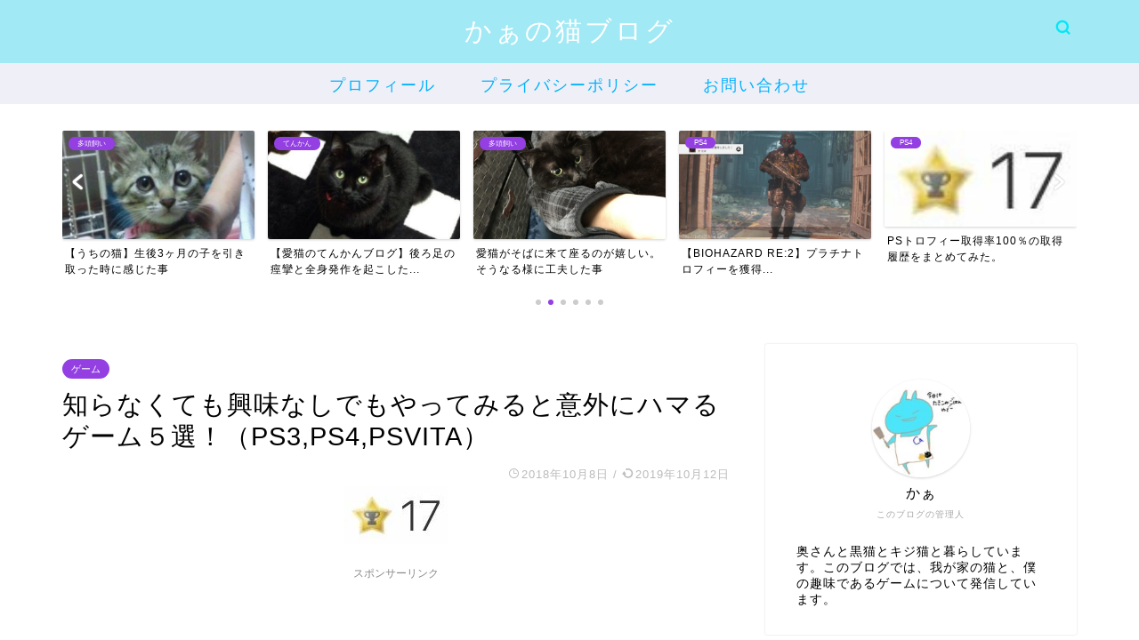

--- FILE ---
content_type: text/html; charset=UTF-8
request_url: https://joltx01blog.com/100%EF%BC%85-trophy-normal/
body_size: 22176
content:
<!DOCTYPE html>
<html lang="ja">
<head prefix="og: http://ogp.me/ns# fb: http://ogp.me/ns/fb# article: http://ogp.me/ns/article#">
<meta charset="utf-8">
<meta http-equiv="X-UA-Compatible" content="IE=edge">
<meta name="viewport" content="width=device-width, initial-scale=1">
<!-- ここからOGP -->
<meta property="og:type" content="blog">
<meta property="og:title" content="知らなくても興味なしでもやってみると意外にハマるゲーム５選！（PS3,PS4,PSVITA）｜黒猫とキジ猫のブログ"> 
<meta property="og:url" content="https://joltx01blog.com/100%ef%bc%85-trophy-normal/"> 
<meta property="og:description" content="やってみると意外に楽しいゲーム５選！！ [chat face=&quot;IMG_3348-e1537075565334.jpg&quot;"> 
<meta property="og:image" content="https://joltx01blog.com/wp-content/uploads/2018/09/FullSizeRender-e1537751808794.jpg">
<meta property="og:site_name" content="黒猫とキジ猫のブログ">
<meta property="fb:admins" content="">
<meta name="twitter:card" content="summary">
<!-- ここまでOGP --> 

<meta name="description" itemprop="description" content="やってみると意外に楽しいゲーム５選！！ [chat face=&quot;IMG_3348-e1537075565334.jpg&quot;" >

<title>知らなくても興味なしでもやってみると意外にハマるゲーム５選！（PS3,PS4,PSVITA）｜黒猫とキジ猫のブログ</title>
<link rel='dns-prefetch' href='//ajax.googleapis.com' />
<link rel='dns-prefetch' href='//cdnjs.cloudflare.com' />
<link rel='dns-prefetch' href='//use.fontawesome.com' />
<link rel='dns-prefetch' href='//s.w.org' />
<link rel="alternate" type="application/rss+xml" title="黒猫とキジ猫のブログ &raquo; フィード" href="https://joltx01blog.com/feed/" />
<link rel="alternate" type="application/rss+xml" title="黒猫とキジ猫のブログ &raquo; コメントフィード" href="https://joltx01blog.com/comments/feed/" />
<link rel="alternate" type="application/rss+xml" title="黒猫とキジ猫のブログ &raquo; 知らなくても興味なしでもやってみると意外にハマるゲーム５選！（PS3,PS4,PSVITA） のコメントのフィード" href="https://joltx01blog.com/100%ef%bc%85-trophy-normal/feed/" />
		<script type="text/javascript">
			window._wpemojiSettings = {"baseUrl":"https:\/\/s.w.org\/images\/core\/emoji\/11.2.0\/72x72\/","ext":".png","svgUrl":"https:\/\/s.w.org\/images\/core\/emoji\/11.2.0\/svg\/","svgExt":".svg","source":{"concatemoji":"https:\/\/joltx01blog.com\/wp-includes\/js\/wp-emoji-release.min.js?ver=5.1.19"}};
			!function(e,a,t){var n,r,o,i=a.createElement("canvas"),p=i.getContext&&i.getContext("2d");function s(e,t){var a=String.fromCharCode;p.clearRect(0,0,i.width,i.height),p.fillText(a.apply(this,e),0,0);e=i.toDataURL();return p.clearRect(0,0,i.width,i.height),p.fillText(a.apply(this,t),0,0),e===i.toDataURL()}function c(e){var t=a.createElement("script");t.src=e,t.defer=t.type="text/javascript",a.getElementsByTagName("head")[0].appendChild(t)}for(o=Array("flag","emoji"),t.supports={everything:!0,everythingExceptFlag:!0},r=0;r<o.length;r++)t.supports[o[r]]=function(e){if(!p||!p.fillText)return!1;switch(p.textBaseline="top",p.font="600 32px Arial",e){case"flag":return s([55356,56826,55356,56819],[55356,56826,8203,55356,56819])?!1:!s([55356,57332,56128,56423,56128,56418,56128,56421,56128,56430,56128,56423,56128,56447],[55356,57332,8203,56128,56423,8203,56128,56418,8203,56128,56421,8203,56128,56430,8203,56128,56423,8203,56128,56447]);case"emoji":return!s([55358,56760,9792,65039],[55358,56760,8203,9792,65039])}return!1}(o[r]),t.supports.everything=t.supports.everything&&t.supports[o[r]],"flag"!==o[r]&&(t.supports.everythingExceptFlag=t.supports.everythingExceptFlag&&t.supports[o[r]]);t.supports.everythingExceptFlag=t.supports.everythingExceptFlag&&!t.supports.flag,t.DOMReady=!1,t.readyCallback=function(){t.DOMReady=!0},t.supports.everything||(n=function(){t.readyCallback()},a.addEventListener?(a.addEventListener("DOMContentLoaded",n,!1),e.addEventListener("load",n,!1)):(e.attachEvent("onload",n),a.attachEvent("onreadystatechange",function(){"complete"===a.readyState&&t.readyCallback()})),(n=t.source||{}).concatemoji?c(n.concatemoji):n.wpemoji&&n.twemoji&&(c(n.twemoji),c(n.wpemoji)))}(window,document,window._wpemojiSettings);
		</script>
		<style type="text/css">
img.wp-smiley,
img.emoji {
	display: inline !important;
	border: none !important;
	box-shadow: none !important;
	height: 1em !important;
	width: 1em !important;
	margin: 0 .07em !important;
	vertical-align: -0.1em !important;
	background: none !important;
	padding: 0 !important;
}
</style>
	<link rel='stylesheet' id='wp-block-library-css'  href='https://joltx01blog.com/wp-includes/css/dist/block-library/style.min.css?ver=5.1.19' type='text/css' media='all' />
<link rel='stylesheet' id='contact-form-7-css'  href='https://joltx01blog.com/wp-content/plugins/contact-form-7/includes/css/styles.css?ver=5.1.7' type='text/css' media='all' />
<link rel='stylesheet' id='theme-style-css'  href='https://joltx01blog.com/wp-content/themes/jin/style.css?ver=5.1.19' type='text/css' media='all' />
<link rel='stylesheet' id='fontawesome-style-css'  href='https://use.fontawesome.com/releases/v5.6.3/css/all.css?ver=5.1.19' type='text/css' media='all' />
<link rel='stylesheet' id='swiper-style-css'  href='https://cdnjs.cloudflare.com/ajax/libs/Swiper/4.0.7/css/swiper.min.css?ver=5.1.19' type='text/css' media='all' />
<link rel='https://api.w.org/' href='https://joltx01blog.com/wp-json/' />
<link rel="canonical" href="https://joltx01blog.com/100%ef%bc%85-trophy-normal/" />
<link rel='shortlink' href='https://joltx01blog.com/?p=3537' />
<link rel="alternate" type="application/json+oembed" href="https://joltx01blog.com/wp-json/oembed/1.0/embed?url=https%3A%2F%2Fjoltx01blog.com%2F100%25ef%25bc%2585-trophy-normal%2F" />
<link rel="alternate" type="text/xml+oembed" href="https://joltx01blog.com/wp-json/oembed/1.0/embed?url=https%3A%2F%2Fjoltx01blog.com%2F100%25ef%25bc%2585-trophy-normal%2F&#038;format=xml" />
	<style type="text/css">
		#wrapper{
							background-color: #ffffff;
				background-image: url();
					}
		.related-entry-headline-text span:before,
		#comment-title span:before,
		#reply-title span:before{
			background-color: #7fcdf4;
			border-color: #7fcdf4!important;
		}
		
		#breadcrumb:after,
		#page-top a{	
			background-color: #eff0f7;
		}
				footer{
			background-color: #eff0f7;
		}
		.footer-inner a,
		#copyright,
		#copyright-center{
			border-color: #28b0ff!important;
			color: #28b0ff!important;
		}
		#footer-widget-area
		{
			border-color: #28b0ff!important;
		}
				.page-top-footer a{
			color: #eff0f7!important;
		}
				#breadcrumb ul li,
		#breadcrumb ul li a{
			color: #eff0f7!important;
		}
		
		body,
		a,
		a:link,
		a:visited,
		.my-profile,
		.widgettitle,
		.tabBtn-mag label{
			color: #000000;
		}
		a:hover{
			color: #c225f7;
		}
						.widget_nav_menu ul > li > a:before,
		.widget_categories ul > li > a:before,
		.widget_pages ul > li > a:before,
		.widget_recent_entries ul > li > a:before,
		.widget_archive ul > li > a:before,
		.widget_archive form:after,
		.widget_categories form:after,
		.widget_nav_menu ul > li > ul.sub-menu > li > a:before,
		.widget_categories ul > li > .children > li > a:before,
		.widget_pages ul > li > .children > li > a:before,
		.widget_nav_menu ul > li > ul.sub-menu > li > ul.sub-menu li > a:before,
		.widget_categories ul > li > .children > li > .children li > a:before,
		.widget_pages ul > li > .children > li > .children li > a:before{
			color: #7fcdf4;
		}
		.widget_nav_menu ul .sub-menu .sub-menu li a:before{
			background-color: #000000!important;
		}
		footer .footer-widget,
		footer .footer-widget a,
		footer .footer-widget ul li,
		.footer-widget.widget_nav_menu ul > li > a:before,
		.footer-widget.widget_categories ul > li > a:before,
		.footer-widget.widget_recent_entries ul > li > a:before,
		.footer-widget.widget_pages ul > li > a:before,
		.footer-widget.widget_archive ul > li > a:before,
		footer .widget_tag_cloud .tagcloud a:before{
			color: #28b0ff!important;
			border-color: #28b0ff!important;
		}
		footer .footer-widget .widgettitle{
			color: #28b0ff!important;
			border-color: #933fe2!important;
		}
		footer .widget_nav_menu ul .children .children li a:before,
		footer .widget_categories ul .children .children li a:before,
		footer .widget_nav_menu ul .sub-menu .sub-menu li a:before{
			background-color: #28b0ff!important;
		}
		#drawernav a:hover,
		.post-list-title,
		#prev-next p,
		#toc_container .toc_list li a{
			color: #000000!important;
		}
		
		#header-box{
			background-color: #a1e9f4;
		}
						@media (min-width: 768px) {
		#header-box .header-box10-bg:before,
		#header-box .header-box11-bg:before{
			border-radius: 2px;
		}
		}
										@media (min-width: 768px) {
			.top-image-meta{
				margin-top: calc(0px - 30px);
			}
		}
		@media (min-width: 1200px) {
			.top-image-meta{
				margin-top: calc(0px);
			}
		}
				.pickup-contents:before{
			background-color: #a1e9f4!important;
		}
		
		.main-image-text{
			color: #ffffff;
		}
		.main-image-text-sub{
			color: #ffffff;
		}
		
						#site-info{
			padding-top: 15px!important;
			padding-bottom: 15px!important;
		}
				
		#site-info span a{
			color: #ffffff!important;
		}
		
				#headmenu .headsns .line a svg{
			fill: #04e7f7!important;
		}
		#headmenu .headsns a,
		#headmenu{
			color: #04e7f7!important;
			border-color:#04e7f7!important;
		}
						.profile-follow .line-sns a svg{
			fill: #7fcdf4!important;
		}
		.profile-follow .line-sns a:hover svg{
			fill: #933fe2!important;
		}
		.profile-follow a{
			color: #7fcdf4!important;
			border-color:#7fcdf4!important;
		}
		.profile-follow a:hover,
		#headmenu .headsns a:hover{
			color:#933fe2!important;
			border-color:#933fe2!important;
		}
				.search-box:hover{
			color:#933fe2!important;
			border-color:#933fe2!important;
		}
				#header #headmenu .headsns .line a:hover svg{
			fill:#933fe2!important;
		}
		.cps-icon-bar,
		#navtoggle:checked + .sp-menu-open .cps-icon-bar{
			background-color: #ffffff;
		}
		#nav-container{
			background-color: #eff0f7;
		}
		.menu-box .menu-item svg{
			fill:#00b0fc;
		}
		#drawernav ul.menu-box > li > a,
		#drawernav2 ul.menu-box > li > a,
		#drawernav3 ul.menu-box > li > a,
		#drawernav4 ul.menu-box > li > a,
		#drawernav5 ul.menu-box > li > a,
		#drawernav ul.menu-box > li.menu-item-has-children:after,
		#drawernav2 ul.menu-box > li.menu-item-has-children:after,
		#drawernav3 ul.menu-box > li.menu-item-has-children:after,
		#drawernav4 ul.menu-box > li.menu-item-has-children:after,
		#drawernav5 ul.menu-box > li.menu-item-has-children:after{
			color: #00b0fc!important;
		}
		#drawernav ul.menu-box li a,
		#drawernav2 ul.menu-box li a,
		#drawernav3 ul.menu-box li a,
		#drawernav4 ul.menu-box li a,
		#drawernav5 ul.menu-box li a{
			font-size: 18px!important;
		}
		#drawernav3 ul.menu-box > li{
			color: #000000!important;
		}
		#drawernav4 .menu-box > .menu-item > a:after,
		#drawernav3 .menu-box > .menu-item > a:after,
		#drawernav .menu-box > .menu-item > a:after{
			background-color: #00b0fc!important;
		}
		#drawernav2 .menu-box > .menu-item:hover,
		#drawernav5 .menu-box > .menu-item:hover{
			border-top-color: #7fcdf4!important;
		}
				.cps-info-bar a{
			background-color: #ffcd44!important;
		}
				@media (min-width: 768px) {
			.post-list-mag .post-list-item:not(:nth-child(2n)){
				margin-right: 2.6%;
			}
		}
				@media (min-width: 768px) {
			#tab-1:checked ~ .tabBtn-mag li [for="tab-1"]:after,
			#tab-2:checked ~ .tabBtn-mag li [for="tab-2"]:after,
			#tab-3:checked ~ .tabBtn-mag li [for="tab-3"]:after,
			#tab-4:checked ~ .tabBtn-mag li [for="tab-4"]:after{
				border-top-color: #7fcdf4!important;
			}
			.tabBtn-mag label{
				border-bottom-color: #7fcdf4!important;
			}
		}
		#tab-1:checked ~ .tabBtn-mag li [for="tab-1"],
		#tab-2:checked ~ .tabBtn-mag li [for="tab-2"],
		#tab-3:checked ~ .tabBtn-mag li [for="tab-3"],
		#tab-4:checked ~ .tabBtn-mag li [for="tab-4"],
		#prev-next a.next:after,
		#prev-next a.prev:after,
		.more-cat-button a:hover span:before{
			background-color: #7fcdf4!important;
		}
		

		.swiper-slide .post-list-cat,
		.post-list-mag .post-list-cat,
		.post-list-mag3col .post-list-cat,
		.post-list-mag-sp1col .post-list-cat,
		.swiper-pagination-bullet-active,
		.pickup-cat,
		.post-list .post-list-cat,
		#breadcrumb .bcHome a:hover span:before,
		.popular-item:nth-child(1) .pop-num,
		.popular-item:nth-child(2) .pop-num,
		.popular-item:nth-child(3) .pop-num{
			background-color: #933fe2!important;
		}
		.sidebar-btn a,
		.profile-sns-menu{
			background-color: #933fe2!important;
		}
		.sp-sns-menu a,
		.pickup-contents-box a:hover .pickup-title{
			border-color: #7fcdf4!important;
			color: #7fcdf4!important;
		}
				.pro-line svg{
			fill: #7fcdf4!important;
		}
		.cps-post-cat a,
		.meta-cat,
		.popular-cat{
			background-color: #933fe2!important;
			border-color: #933fe2!important;
		}
		.tagicon,
		.tag-box a,
		#toc_container .toc_list > li,
		#toc_container .toc_title{
			color: #7fcdf4!important;
		}
		.widget_tag_cloud a::before{
			color: #000000!important;
		}
		.tag-box a,
		#toc_container:before{
			border-color: #7fcdf4!important;
		}
		.cps-post-cat a:hover{
			color: #c225f7!important;
		}
		.pagination li:not([class*="current"]) a:hover,
		.widget_tag_cloud a:hover{
			background-color: #7fcdf4!important;
		}
		.pagination li:not([class*="current"]) a:hover{
			opacity: 0.5!important;
		}
		.pagination li.current a{
			background-color: #7fcdf4!important;
			border-color: #7fcdf4!important;
		}
		.nextpage a:hover span {
			color: #7fcdf4!important;
			border-color: #7fcdf4!important;
		}
		.cta-content:before{
			background-color: #ffffff!important;
		}
		.cta-text,
		.info-title{
			color: #000000!important;
		}
		#footer-widget-area.footer_style1 .widgettitle{
			border-color: #933fe2!important;
		}
		.sidebar_style1 .widgettitle,
		.sidebar_style5 .widgettitle{
			border-color: #7fcdf4!important;
		}
		.sidebar_style2 .widgettitle,
		.sidebar_style4 .widgettitle,
		.sidebar_style6 .widgettitle,
		#home-bottom-widget .widgettitle,
		#home-top-widget .widgettitle,
		#post-bottom-widget .widgettitle,
		#post-top-widget .widgettitle{
			background-color: #7fcdf4!important;
		}
		#home-bottom-widget .widget_search .search-box input[type="submit"],
		#home-top-widget .widget_search .search-box input[type="submit"],
		#post-bottom-widget .widget_search .search-box input[type="submit"],
		#post-top-widget .widget_search .search-box input[type="submit"]{
			background-color: #933fe2!important;
		}
		
		.tn-logo-size{
			font-size: 220%!important;
		}
		@media (min-width: 768px) {
		.tn-logo-size img{
			width: calc(220%*2.2)!important;
		}
		}
		@media (min-width: 1200px) {
		.tn-logo-size img{
			width: 220%!important;
		}
		}
		.sp-logo-size{
			font-size: 100%!important;
		}
		.sp-logo-size img{
			width: 100%!important;
		}
				.cps-post-main ul > li:before,
		.cps-post-main ol > li:before{
			background-color: #933fe2!important;
		}
		.profile-card .profile-title{
			background-color: #7fcdf4!important;
		}
		.profile-card{
			border-color: #7fcdf4!important;
		}
		.cps-post-main a{
			color:#f91351;
		}
		.cps-post-main .marker{
			background: -webkit-linear-gradient( transparent 0%, #c9efef 0% ) ;
			background: linear-gradient( transparent 0%, #c9efef 0% ) ;
		}
		.cps-post-main .marker2{
			background: -webkit-linear-gradient( transparent 0%, #ffdde7 0% ) ;
			background: linear-gradient( transparent 0%, #ffdde7 0% ) ;
		}
		
		
		.simple-box1{
			border-color:#68d6cb!important;
		}
		.simple-box2{
			border-color:#f2bf7d!important;
		}
		.simple-box3{
			border-color:#68d6cb!important;
		}
		.simple-box4{
			border-color:#7badd8!important;
		}
		.simple-box4:before{
			background-color: #7badd8;
		}
		.simple-box5{
			border-color:#e896c7!important;
		}
		.simple-box5:before{
			background-color: #e896c7;
		}
		.simple-box6{
			background-color:#ffffff!important;
		}
		.simple-box7{
			border-color:#def1f9!important;
		}
		.simple-box7:before{
			background-color:#def1f9!important;
		}
		.simple-box8{
			border-color:#96ddc1!important;
		}
		.simple-box8:before{
			background-color:#96ddc1!important;
		}
		.simple-box9:before{
			background-color:#e1c0e8!important;
		}
				.simple-box9:after{
			border-color:#e1c0e8 #e1c0e8 #ffffff #ffffff!important;
		}
				
		.kaisetsu-box1:before,
		.kaisetsu-box1-title{
			background-color:#ffb49e!important;
		}
		.kaisetsu-box2{
			border-color:#68d6cb!important;
		}
		.kaisetsu-box2-title{
			background-color:#68d6cb!important;
		}
		.kaisetsu-box4{
			border-color:#ea91a9!important;
		}
		.kaisetsu-box4-title{
			background-color:#ea91a9!important;
		}
		.kaisetsu-box5:before{
			background-color:#57b3ba!important;
		}
		.kaisetsu-box5-title{
			background-color:#57b3ba!important;
		}
		
		.concept-box1{
			border-color:#85db8f!important;
		}
		.concept-box1:after{
			background-color:#85db8f!important;
		}
		.concept-box1:before{
			content:"ポイント"!important;
			color:#85db8f!important;
		}
		.concept-box2{
			border-color:#f7cf6a!important;
		}
		.concept-box2:after{
			background-color:#f7cf6a!important;
		}
		.concept-box2:before{
			content:"注意点"!important;
			color:#f7cf6a!important;
		}
		.concept-box3{
			border-color:#86cee8!important;
		}
		.concept-box3:after{
			background-color:#86cee8!important;
		}
		.concept-box3:before{
			content:"良い例"!important;
			color:#86cee8!important;
		}
		.concept-box4{
			border-color:#ed8989!important;
		}
		.concept-box4:after{
			background-color:#ed8989!important;
		}
		.concept-box4:before{
			content:"悪い例"!important;
			color:#ed8989!important;
		}
		.concept-box5{
			border-color:#9e9e9e!important;
		}
		.concept-box5:after{
			background-color:#9e9e9e!important;
		}
		.concept-box5:before{
			content:"参考"!important;
			color:#9e9e9e!important;
		}
		.concept-box6{
			border-color:#8eaced!important;
		}
		.concept-box6:after{
			background-color:#8eaced!important;
		}
		.concept-box6:before{
			content:"メモ"!important;
			color:#8eaced!important;
		}
		
		.innerlink-box1,
		.blog-card{
			border-color:#68d6cb!important;
		}
		.innerlink-box1-title{
			background-color:#68d6cb!important;
			border-color:#68d6cb!important;
		}
		.innerlink-box1:before,
		.blog-card-hl-box{
			background-color:#68d6cb!important;
		}
				.concept-box1:before,
		.concept-box2:before,
		.concept-box3:before,
		.concept-box4:before,
		.concept-box5:before,
		.concept-box6:before{
			background-color: #ffffff;
			background-image: url();
		}
		.concept-box1:after,
		.concept-box2:after,
		.concept-box3:after,
		.concept-box4:after,
		.concept-box5:after,
		.concept-box6:after{
			border-color: #ffffff;
			border-image: url() 27 23 / 50px 30px / 1rem round space0 / 5px 5px;
		}
				
		.color-button01 a,
		.color-button01 a:hover,
		.color-button01:before{
			background-color: #ff7fa1!important;
		}
		.top-image-btn-color a,
		.top-image-btn-color a:hover,
		.top-image-btn-color:before{
			background-color: #c9b1e2!important;
		}
		.color-button02 a,
		.color-button02 a:hover,
		.color-button02:before{
			background-color: #68d6cb!important;
		}
		
		.color-button01-big a,
		.color-button01-big a:hover,
		.color-button01-big:before{
			background-color: #68d6cb!important;
		}
		.color-button01-big a,
		.color-button01-big:before{
			border-radius: 50px!important;
		}
		.color-button01-big a{
			padding-top: 20px!important;
			padding-bottom: 20px!important;
		}
		
		.color-button02-big a,
		.color-button02-big a:hover,
		.color-button02-big:before{
			background-color: #ffca89!important;
		}
		.color-button02-big a,
		.color-button02-big:before{
			border-radius: 40px!important;
		}
		.color-button02-big a{
			padding-top: 20px!important;
			padding-bottom: 20px!important;
		}
				.color-button01-big{
			width: 75%!important;
		}
		.color-button02-big{
			width: 75%!important;
		}
				
		
					.top-image-btn-color a:hover,
			.color-button01 a:hover,
			.color-button02 a:hover,
			.color-button01-big a:hover,
			.color-button02-big a:hover{
				opacity: 1;
			}
				
		.h2-style01 h2,
		.h2-style02 h2:before,
		.h2-style03 h2,
		.h2-style04 h2:before,
		.h2-style05 h2,
		.h2-style07 h2:before,
		.h2-style07 h2:after,
		.h3-style03 h3:before,
		.h3-style02 h3:before,
		.h3-style05 h3:before,
		.h3-style07 h3:before,
		.h2-style08 h2:after,
		.h2-style10 h2:before,
		.h2-style10 h2:after,
		.h3-style02 h3:after,
		.h4-style02 h4:before{
			background-color: #7fcdf4!important;
		}
		.h3-style01 h3,
		.h3-style04 h3,
		.h3-style05 h3,
		.h3-style06 h3,
		.h4-style01 h4,
		.h2-style02 h2,
		.h2-style08 h2,
		.h2-style08 h2:before,
		.h2-style09 h2,
		.h4-style03 h4{
			border-color: #7fcdf4!important;
		}
		.h2-style05 h2:before{
			border-top-color: #7fcdf4!important;
		}
		.h2-style06 h2:before,
		.sidebar_style3 .widgettitle:after{
			background-image: linear-gradient(
				-45deg,
				transparent 25%,
				#7fcdf4 25%,
				#7fcdf4 50%,
				transparent 50%,
				transparent 75%,
				#7fcdf4 75%,
				#7fcdf4			);
		}
				.jin-h2-icons.h2-style02 h2 .jic:before,
		.jin-h2-icons.h2-style04 h2 .jic:before,
		.jin-h2-icons.h2-style06 h2 .jic:before,
		.jin-h2-icons.h2-style07 h2 .jic:before,
		.jin-h2-icons.h2-style08 h2 .jic:before,
		.jin-h2-icons.h2-style09 h2 .jic:before,
		.jin-h2-icons.h2-style10 h2 .jic:before,
		.jin-h3-icons.h3-style01 h3 .jic:before,
		.jin-h3-icons.h3-style02 h3 .jic:before,
		.jin-h3-icons.h3-style03 h3 .jic:before,
		.jin-h3-icons.h3-style04 h3 .jic:before,
		.jin-h3-icons.h3-style05 h3 .jic:before,
		.jin-h3-icons.h3-style06 h3 .jic:before,
		.jin-h3-icons.h3-style07 h3 .jic:before,
		.jin-h4-icons.h4-style01 h4 .jic:before,
		.jin-h4-icons.h4-style02 h4 .jic:before,
		.jin-h4-icons.h4-style03 h4 .jic:before,
		.jin-h4-icons.h4-style04 h4 .jic:before{
			color:#7fcdf4;
		}
		
		@media all and (-ms-high-contrast:none){
			*::-ms-backdrop, .color-button01:before,
			.color-button02:before,
			.color-button01-big:before,
			.color-button02-big:before{
				background-color: #595857!important;
			}
		}
		
		.jin-lp-h2 h2,
		.jin-lp-h2 h2{
			background-color: transparent!important;
			border-color: transparent!important;
			color: #000000!important;
		}
		.jincolumn-h3style2{
			border-color:#7fcdf4!important;
		}
		.jinlph2-style1 h2:first-letter{
			color:#7fcdf4!important;
		}
		.jinlph2-style2 h2,
		.jinlph2-style3 h2{
			border-color:#7fcdf4!important;
		}
		.jin-photo-title .jin-fusen1-down,
		.jin-photo-title .jin-fusen1-even,
		.jin-photo-title .jin-fusen1-up{
			border-left-color:#7fcdf4;
		}
		.jin-photo-title .jin-fusen2,
		.jin-photo-title .jin-fusen3{
			background-color:#7fcdf4;
		}
		.jin-photo-title .jin-fusen2:before,
		.jin-photo-title .jin-fusen3:before {
			border-top-color: #7fcdf4;
		}
		
		
	</style>
<link rel="icon" href="https://joltx01blog.com/wp-content/uploads/2019/09/cropped-161c28d20ea49396ba7abaa6d4baade9-32x32.jpg" sizes="32x32" />
<link rel="icon" href="https://joltx01blog.com/wp-content/uploads/2019/09/cropped-161c28d20ea49396ba7abaa6d4baade9-192x192.jpg" sizes="192x192" />
<link rel="apple-touch-icon-precomposed" href="https://joltx01blog.com/wp-content/uploads/2019/09/cropped-161c28d20ea49396ba7abaa6d4baade9-180x180.jpg" />
<meta name="msapplication-TileImage" content="https://joltx01blog.com/wp-content/uploads/2019/09/cropped-161c28d20ea49396ba7abaa6d4baade9-270x270.jpg" />
		<style type="text/css" id="wp-custom-css">
			.proflink a{
	display:block;
	text-align:center;
	padding:7px 10px;
	background:#ff7fa1;/*カラーは変更*/
	width:50%;
	margin:0 auto;
	margin-top:20px;
	border-radius:20px;
	border:3px double #fff;
	font-size:0.65rem;
	color:#fff;
}
.proflink a:hover{
		opacity:0.75;
}		</style>
			
<!--カエレバCSS-->
<link href="https://joltx01blog.com/wp-content/themes/jin/css/kaereba.css" rel="stylesheet" />
<!--アプリーチCSS-->

<!-- Global site tag (gtag.js) - Google Analytics -->
<script async src="https://www.googletagmanager.com/gtag/js?id=UA-121337977-1"></script>
<script>
  window.dataLayer = window.dataLayer || [];
  function gtag(){dataLayer.push(arguments);}
  gtag('js', new Date());

  gtag('config', 'UA-121337977-1');
</script>
</head>
<body class="post-template-default single single-post postid-3537 single-format-standard" id="nofont-style">
<div id="wrapper">

		
	<div id="scroll-content" class="animate-off">
	
		<!--ヘッダー-->

								
<div id="header-box" class="tn_on header-box animate-off">
	<div id="header" class="header-type2 header animate-off">
		
		<div id="site-info" class="ef">
												<span class="tn-logo-size"><a href='https://joltx01blog.com/' title='黒猫とキジ猫のブログ' rel='home'>かぁの猫ブログ</a></span>
									</div>

	
				<div id="headmenu">
			<span class="headsns tn_sns_off">
									<span class="twitter"><a href="@ka_1981_"><i class="jic-type jin-ifont-twitter" aria-hidden="true"></i></a></span>
																	
									

			</span>
			<span class="headsearch tn_search_on">
				<form class="search-box" role="search" method="get" id="searchform" action="https://joltx01blog.com/">
	<input type="search" placeholder="" class="text search-text" value="" name="s" id="s">
	<input type="submit" id="searchsubmit" value="&#xe931;">
</form>
			</span>
		</div>
		
	</div>
	
		
</div>


		
	<!--グローバルナビゲーション layout1-->
				<div id="nav-container" class="header-style4-animate animate-off">
			<div id="drawernav" class="ef">
				<nav class="fixed-content"><ul class="menu-box"><li class="menu-item menu-item-type-post_type menu-item-object-page menu-item-6356"><a href="https://joltx01blog.com/%e3%83%97%e3%83%ad%e3%83%95%e3%82%a3%e3%83%bc%e3%83%ab/">プロフィール</a></li>
<li class="menu-item menu-item-type-post_type menu-item-object-page menu-item-2847"><a href="https://joltx01blog.com/%e3%83%97%e3%83%a9%e3%82%a4%e3%83%90%e3%82%b7%e3%83%bc%e3%83%9d%e3%83%aa%e3%82%b7%e3%83%bc/">プライバシーポリシー</a></li>
<li class="menu-item menu-item-type-post_type menu-item-object-page menu-item-2849"><a href="https://joltx01blog.com/%e3%81%8a%e5%95%8f%e3%81%84%e5%90%88%e3%82%8f%e3%81%9b/">お問い合わせ</a></li>
</ul></nav>			</div>
		</div>
				<!--グローバルナビゲーション layout1-->
	
			<!--ヘッダー画像-->
														<div id="main-image" class="main-image animate-off">
				
					
</div>											<!--ヘッダー画像-->
			
		<!--ヘッダー-->

		<div class="clearfix"></div>

			
													<div class="pickup-contents-box-post-type animate-off">
	<div class="swiper-container">
		<ul class="pickup-contents swiper-wrapper">
					<li class="swiper-slide">
								<a href="https://joltx01blog.com/cat/">
					<div class="pickup-image">
											<img src="https://joltx01blog.com/wp-content/uploads/2018/12/DSC_0372_result-1-640x360.jpg" alt="" width="640" height="360" />
																	<span class="cps-post-cat pickup-cat category-cat" style="background-color:!important;" itemprop="keywords">猫</span>
											</div>
					<div class="pickup-title">衰弱した子猫を保護した時にできた事。</div>
				</a>
							</li>
					<li class="swiper-slide">
								<a href="https://joltx01blog.com/%e7%94%9f%e5%be%8c3%e3%83%b6%e6%9c%88%e3%81%ae%e5%ad%90%e3%81%a9%e3%82%93%e3%81%aa%e6%84%9f%e3%81%98/">
					<div class="pickup-image">
											<img src="https://joltx01blog.com/wp-content/uploads/2018/11/347b9f9f7d24863a9b7547b45f2040e4-640x360.jpg" alt="" width="640" height="360" />
																	<span class="cps-post-cat pickup-cat category-tatougai-cat" style="background-color:!important;" itemprop="keywords">多頭飼い</span>
											</div>
					<div class="pickup-title">【うちの猫】生後3ヶ月の子を引き取った時に感じた事</div>
				</a>
							</li>
					<li class="swiper-slide">
								<a href="https://joltx01blog.com/cat-story-tennkann/">
					<div class="pickup-image">
											<img src="https://joltx01blog.com/wp-content/uploads/2019/09/0d40a5e4a645fc6b96e767d64ac0878e-1-640x360.jpg" alt="" width="640" height="360" />
																	<span class="cps-post-cat pickup-cat category-tennkann-cat" style="background-color:!important;" itemprop="keywords">てんかん</span>
											</div>
					<div class="pickup-title">【愛猫のてんかんブログ】後ろ足の痙攣と全身発作を起こした...</div>
				</a>
							</li>
					<li class="swiper-slide">
								<a href="https://joltx01blog.com/%e6%84%9b%e7%8c%ab%e3%81%8c%e3%81%9d%e3%81%b0%e3%81%ab%e6%9d%a5%e3%81%a6%e5%ba%a7%e3%82%8b%e3%81%ae%e3%81%8c%e5%ac%89%e3%81%97%e3%81%84/">
					<div class="pickup-image">
											<img src="https://joltx01blog.com/wp-content/uploads/2019/04/563_result_result-640x360.jpg" alt="" width="640" height="360" />
																	<span class="cps-post-cat pickup-cat category-tatougai-cat" style="background-color:!important;" itemprop="keywords">多頭飼い</span>
											</div>
					<div class="pickup-title">愛猫がそばに来て座るのが嬉しい。そうなる様に工夫した事</div>
				</a>
							</li>
					<li class="swiper-slide">
								<a href="https://joltx01blog.com/%e3%80%90biohazard-re2%e3%80%91%e3%83%97%e3%83%a9%e3%83%81%e3%83%8a%e3%83%88%e3%83%ad%e3%83%95%e3%82%a3%e3%83%bc/">
					<div class="pickup-image">
											<img src="https://joltx01blog.com/wp-content/uploads/2019/10/BIOHAZARD-RE_2-Z-Version_20190518222333_result-640x360.jpg" alt="" width="640" height="360" />
																	<span class="cps-post-cat pickup-cat category-ps4" style="background-color:!important;" itemprop="keywords">PS4</span>
											</div>
					<div class="pickup-title">【BIOHAZARD RE:2】プラチナトロフィーを獲得...</div>
				</a>
							</li>
					<li class="swiper-slide">
								<a href="https://joltx01blog.com/ps%e3%83%88%e3%83%ad%e3%83%95%e3%82%a3%e3%83%bc%e5%8f%96%e5%be%97%e7%8e%87100%ef%bc%85%e3%81%ae%e5%8f%96%e5%be%97%e5%b1%a5%e6%ad%b4%e3%82%92%e3%81%be%e3%81%a8%e3%82%81%e3%81%a6%e3%81%bf%e3%81%9f/">
					<div class="pickup-image">
											<img src="https://joltx01blog.com/wp-content/uploads/2018/09/FullSizeRender-1-e1560068572116.jpg" alt="" width="116" height="58" />
																	<span class="cps-post-cat pickup-cat category-ps4" style="background-color:!important;" itemprop="keywords">PS4</span>
											</div>
					<div class="pickup-title">PSトロフィー取得率100％の取得履歴をまとめてみた。</div>
				</a>
							</li>
				</ul>
		
		<div class="swiper-pagination"></div>
		<div class="swiper-button-prev"></div>
		<div class="swiper-button-next"></div>
	</div>
</div>
							
		
	<div id="contents">

		<!--メインコンテンツ-->
			<main id="main-contents" class="main-contents article_style2 animate-off" itemprop="mainContentOfPage">
				
								
				<section class="cps-post-box hentry">
																	<article class="cps-post">
							<header class="cps-post-header">
																<span class="cps-post-cat category-game" itemprop="keywords"><a href="https://joltx01blog.com/category/game/" style="background-color:!important;">ゲーム</a></span>
																<h1 class="cps-post-title entry-title" itemprop="headline">知らなくても興味なしでもやってみると意外にハマるゲーム５選！（PS3,PS4,PSVITA）</h1>
								<div class="cps-post-meta vcard">
									<span class="writer fn" itemprop="author" itemscope itemtype="https://schema.org/Person"><span itemprop="name">かぁ</span></span>
									<span class="cps-post-date-box">
												<span class="cps-post-date"><i class="jic jin-ifont-watch" aria-hidden="true"></i>&nbsp;<time class="entry-date date published" datetime="2018-10-08T09:26:02+09:00">2018年10月8日</time></span>
	<span class="timeslash"> /</span>
	<time class="entry-date date updated" datetime="2019-10-12T21:54:44+09:00"><span class="cps-post-date"><i class="jic jin-ifont-reload" aria-hidden="true"></i>&nbsp;2019年10月12日</span></time>
										</span>
								</div>
								
							</header>
															<div class="cps-post-thumb" itemscope itemtype="https://schema.org/ImageObject">
									<img src="[data-uri]" data-lazy-type="image" data-lazy-src="https://joltx01blog.com/wp-content/uploads/2018/09/FullSizeRender-e1537751808794.jpg" class="lazy lazy-hidden attachment-large_size size-large_size wp-post-image" alt="" /><noscript><img src="https://joltx01blog.com/wp-content/uploads/2018/09/FullSizeRender-e1537751808794.jpg" class="attachment-large_size size-large_size wp-post-image" alt="" /></noscript>								</div>
																																														
							<div class="cps-post-main-box">
								<div class="cps-post-main    h2-style02 h3-style01 h4-style01 entry-content m-size m-size-sp" itemprop="articleBody">

									<div class="clearfix"></div>
										<div class="sponsor-top">スポンサーリンク</div>
				<section class="ad-single ad-top">
					<div class="center-rectangle">
						<script async src="//pagead2.googlesyndication.com/pagead/js/adsbygoogle.js"></script>
<!-- PC タイトル 記事下 1月 -->
<ins class="adsbygoogle"
     style="display:block"
     data-ad-client="ca-pub-4647110805971066"
     data-ad-slot="8866722267"
     data-ad-format="auto"
     data-full-width-responsive="true"></ins>
<script>
(adsbygoogle = window.adsbygoogle || []).push({});
</script>					</div>
				</section>
						
									<div id="toc_container" class="no_bullets"><p class="toc_title">目次</p><ul class="toc_list"><li><a href="#i">やってみると意外に楽しいゲーム５選！！</a></li><li><a href="#GOD_EATER2">「GOD EATER 2」　キュウビ討伐は万全の準備で！！</a></li><li><a href="#3Z">「第3次スーパーロボット大戦Z 時獄篇」　システム濃い！</a></li><li><a href="#8211Project_DIVA8211f">「初音ミク &#8211;Project DIVA&#8211;f」　初めてでも楽しい！</a></li><li><a href="#i-2">「フリーダムウォーズ」　　ハー〇ットパープル！！</a></li><li><a href="#_2">「ロマンシング サガ2」　９０年代リメイクはこれ！！</a></li></ul></div>
<h2><span id="i">やってみると意外に楽しいゲーム５選！！</span></h2>
<div class="balloon-box balloon-right balloon-blue balloon-bg-none clearfix">
<div class="balloon-icon maru"><img class="lazy lazy-hidden" src="[data-uri]" data-lazy-type="image" data-lazy-src="https://joltx01blog.com/wp-content/uploads/2018/09/IMG_3348-e1537075565334.jpg" alt="管理人"><noscript><img src="https://joltx01blog.com/wp-content/uploads/2018/09/IMG_3348-e1537075565334.jpg" alt="管理人"></noscript></div>
<div class="icon-name">管理人</div>
<div class="balloon-serif">
<div class="balloon-content">ど～も～！管理人のかぁです </div>
</div></div>
<p>今回の記事は、<span class="marker2">実際に僕が全く興味がなかったゲームのお話</span>になりますｗラストをかざった「ロマンシング サガ2」は別ですが＾＾；　でもどんなゲームか知らないって方にもおすすめできるゲームです！</p>
<p>きっかけはどうであれ、プレイしたゲームには色々な思い出がありますね。プレイしていた時と、いざこうして記事にしてみるとまた違った視点でその作品を見れたりするものです。</p>
<p>もちろんトロフィーを意識するかしないかで捉え方は変わりますが、楽しめるゲームだと思いますので手に取ってプレイしてみてはいかがでしょうか。</p>
<p>それではいってみましょう！</p>
<p>&nbsp;</p>
<h2><span id="GOD_EATER2"><em>「GOD EA</em><em style="font-size: 1.65rem;">TER </em><em style="font-size: 1.65rem;">2」　</em>キュウビ討伐は万全の準備で！！</span></h2>
<p><img class="lazy lazy-hidden aligncenter size-full wp-image-3341" src="[data-uri]" data-lazy-type="image" data-lazy-src="https://joltx01blog.com/wp-content/uploads/2018/09/20180918205758_result.jpg" alt="GOD EATER 2" width="1570" height="780" data-lazy-srcset="https://joltx01blog.com/wp-content/uploads/2018/09/20180918205758_result.jpg 1570w, https://joltx01blog.com/wp-content/uploads/2018/09/20180918205758_result-300x149.jpg 300w, https://joltx01blog.com/wp-content/uploads/2018/09/20180918205758_result-768x382.jpg 768w, https://joltx01blog.com/wp-content/uploads/2018/09/20180918205758_result-1024x509.jpg 1024w" data-lazy-sizes="(max-width: 1570px) 100vw, 1570px" /><noscript><img class="aligncenter size-full wp-image-3341" src="https://joltx01blog.com/wp-content/uploads/2018/09/20180918205758_result.jpg" alt="GOD EATER 2" width="1570" height="780" srcset="https://joltx01blog.com/wp-content/uploads/2018/09/20180918205758_result.jpg 1570w, https://joltx01blog.com/wp-content/uploads/2018/09/20180918205758_result-300x149.jpg 300w, https://joltx01blog.com/wp-content/uploads/2018/09/20180918205758_result-768x382.jpg 768w, https://joltx01blog.com/wp-content/uploads/2018/09/20180918205758_result-1024x509.jpg 1024w" sizes="(max-width: 1570px) 100vw, 1570px" /></noscript>2013.11.14発売。別記事<a href="/easy-game-2">/easy-game-2</a>にも書きましたが、このゲームも思わぬ形で実弟にトロフィーデータをインストールされ、途中放置されていたので仕方なく始めて見たという過去を持ちます。弟は高校生だったのですが、周りの友達はみんなプレイしていたみたいです。僕は当時リストにあるゲームのトロフィーは全て100％にしておかないと気が済まなかったもので。今もほとんどが100％ではありますが、正直悶々としているのでいずれオール100％に戻しますｗｗ</p>
<p>さて「<em>GOD EA</em>TER 2」に関してですが、普通に面白いですｗまずキャラクターが全員美形というところでガッチリ心をつかまれましたねｗそこ突かれると僕は弱いです。女性キャラが全員可愛いとか反則ですよね。ストーリーも何かのアニメでありそうな系だなと思いましたが嫌いな雰囲気でもなかったので、乗り気せず始めた癖にどんどんストーリーを進めていってました。「<strong>アラガミ</strong>」と言われる人類の天敵と戦う為、「<strong>神機</strong>」を開発したという設定で、人類の天敵というだけあって神々しい雰囲気を持つ者からいわゆるモンスターといった風貌をもつ敵まで様々です。中でも終盤に現れる「<strong>キュウビ</strong>」はエグかったですねｗ</p>
<p>というのも、<span class="marker">このゲームは育成をそれなりにでもしておけば攻撃を連打しているだけでも割とサクサク進行できた</span>からです。なのに<span class="marker2">「キュウビ」だけ異常に戦闘能力が高い</span>ｗｗｗそれなりに準備しておかないと討伐は難しいと思いました。まぁ、深くシステムを理解せずにストーリー重視で、とりあえずゴリ押し攻撃しかしてこなかった僕でも色々試行錯誤して討伐はできましたし、題ないかな。討伐すると取得できるトロフィー取得率も33.9％と割と高いので。もちろん<span class="marker2">トロフィー最難関は「<strong>禍ヨリ来タリシ者</strong>」である「キュウビ」を討伐すること</span>です。</p>
<p>ストーリーと戦闘をまぁ程よく楽しみたい方、割と手早くそこそこの歯ごたえとトロフィーが欲しい方にはちょうどいい作品ではないでしょうか。</p>
<p>プラチナ取得時間は４０～５０時間ほどです。</p>
<p>&nbsp;</p>
<h2><span id="3Z"><em>「第3次スーパーロボット大戦Z 時獄篇」　システム濃い！</em></span></h2>
<p><img class="lazy lazy-hidden aligncenter size-full wp-image-3347" src="[data-uri]" data-lazy-type="image" data-lazy-src="https://joltx01blog.com/wp-content/uploads/2018/09/20180918205831_result.jpg" alt="第3次スーパーロボット大戦Z 時獄篇" width="1570" height="780" data-lazy-srcset="https://joltx01blog.com/wp-content/uploads/2018/09/20180918205831_result.jpg 1570w, https://joltx01blog.com/wp-content/uploads/2018/09/20180918205831_result-300x149.jpg 300w, https://joltx01blog.com/wp-content/uploads/2018/09/20180918205831_result-768x382.jpg 768w, https://joltx01blog.com/wp-content/uploads/2018/09/20180918205831_result-1024x509.jpg 1024w" data-lazy-sizes="(max-width: 1570px) 100vw, 1570px" /><noscript><img class="aligncenter size-full wp-image-3347" src="https://joltx01blog.com/wp-content/uploads/2018/09/20180918205831_result.jpg" alt="第3次スーパーロボット大戦Z 時獄篇" width="1570" height="780" srcset="https://joltx01blog.com/wp-content/uploads/2018/09/20180918205831_result.jpg 1570w, https://joltx01blog.com/wp-content/uploads/2018/09/20180918205831_result-300x149.jpg 300w, https://joltx01blog.com/wp-content/uploads/2018/09/20180918205831_result-768x382.jpg 768w, https://joltx01blog.com/wp-content/uploads/2018/09/20180918205831_result-1024x509.jpg 1024w" sizes="(max-width: 1570px) 100vw, 1570px" /></noscript>2014.4.10発売。PS3版、VITA版でクロスセーブが可能。プレイのきっかけは上記「<em>GOD EA</em>TER 2」と同様。ロボットもののアニメはそんなに嫌いではないですし、ガンプラとか好きな時期もあったので抵抗は全くないのですがゲームとなるとそんなに興味が持てなかったので、こういった機会でもないと手を付ける事はなかったかもしれません。正直ストーリーはあまり覚えていませんｗただ戦闘は楽しかったので、ステージをクリアしていく事に楽しみを見出していました。</p>
<p>主人公の誕生日をいつに設定するかによってステータスが変化しますが、僕はあまりそういったところは気にせず自分の誕生日で。プレイしてみてやはり1番「おぉ！」と思うのは、<span class="marker">アニメーションがカッコいい</span>ところですね！そのせいもあってか好きな機体ばかり改造してしまって、ステージ毎にツむとかザラでしたねｗ火力重視で改造してしまって火力の弱い期待はいつまでも育たないので、しばらく偏った編成ばかりしてしまい、シナリオ上でメインで使用していた機体が離脱した時なんかはもう最悪ですｗｗ</p>
<p>この作品、ロボットが多数登場するという事もありシステムが中々に細かいです。ダメージ効率なども地形によってかなり変化します。機体とパイロットの適応能力はサッとでも目を通しておくと慣れてきたら行動の仕方も変わってくると思います。よほど敵と戦力に差がない限り、闇雲に敵陣に突っ込んでも勝てない様に作られていますので。戦闘に関しては、センター攻撃やら、マキシマムブレイクやらいろいろありますが、<span class="marker2">プレイしているうちに慣れて感触も掴めてくるので、ロボットは好きだけどシステムに敬遠してスパロボをプレイしたことがない人でも楽しいのではないか</span>と思います。</p>
<p><span class="marker2">「ウイングガンダムゼロ」に関しては別で最優先で改造</span>してもいいかと思いますｗこの機体を使わない人は嫌いでもない限りいないと思いますが、好きな機体として使う人はだいたい断トツの強さを示す撃破数になってるかと思いますｗ気持ちいいくらい使いやすいｗ他にも強い機体はいますが、おすすめは<span class="marker2">「ジェニオン」ですね。ずっと離脱もなく使える機体なうえ、能力的にも何でもできます</span>しね。この2機で弱らせて他の機体で倒していくというのがもうパターン化していきましたｗｗｗ</p>
<p>まぁ他の機体でも少しひいき目に見たりする事もあるのですが、基本的にはまんべんなく鍛えておきたいですね。でないと改造あんまりしてない機体の出番がいざ！勝負！って場面が意外とくるのでｗ弱すぎてつむと進めなくなっちゃうのでね。</p>
<p>トロフィーに関しては、まぁまぁのボリュームになりましたね。取得には「1ステージに～する」「1ターンで～する」などの条件が多いのですが、敵の撃墜数が絡むトロフィー取得条件もそんざいするので、<span class="marker2">色んな機体で撃墜していく事は早めのうちに意識しておきたい</span>ですね。周回した方が楽に取れるものもあるので、無理はしない方が結局楽かもしれません。</p>
<p>初めてプレイする人は思い入れのあるロボットが参戦しているなら、そこから楽しみが広がる事もあると思います！システムも細かいのが好きという方は楽しいかと。</p>
<p><span class="marker2">トロファーの方はスパロボに興味を持てないなら、そこそこ苦行</span>になる事を覚悟した方がいいかもしれませんｗプラチナ取得まで６０時間といった感じです。</p>
<p>&nbsp;</p>
<p>&nbsp;</p>
<h2><span id="8211Project_DIVA8211f"><em>「初音ミク</em> &#8211;<wbr /><em>Project DIVA</em>&#8211;<em>f」　初めてでも楽しい！</em></span></h2>
<p><img class="lazy lazy-hidden aligncenter size-full wp-image-3350" src="[data-uri]" data-lazy-type="image" data-lazy-src="https://joltx01blog.com/wp-content/uploads/2018/09/20180918205847_result.jpg" alt="初音ミク -Project DIVA- f" width="1570" height="780" data-lazy-srcset="https://joltx01blog.com/wp-content/uploads/2018/09/20180918205847_result.jpg 1570w, https://joltx01blog.com/wp-content/uploads/2018/09/20180918205847_result-300x149.jpg 300w, https://joltx01blog.com/wp-content/uploads/2018/09/20180918205847_result-768x382.jpg 768w, https://joltx01blog.com/wp-content/uploads/2018/09/20180918205847_result-1024x509.jpg 1024w" data-lazy-sizes="(max-width: 1570px) 100vw, 1570px" /><noscript><img class="aligncenter size-full wp-image-3350" src="https://joltx01blog.com/wp-content/uploads/2018/09/20180918205847_result.jpg" alt="初音ミク -Project DIVA- f" width="1570" height="780" srcset="https://joltx01blog.com/wp-content/uploads/2018/09/20180918205847_result.jpg 1570w, https://joltx01blog.com/wp-content/uploads/2018/09/20180918205847_result-300x149.jpg 300w, https://joltx01blog.com/wp-content/uploads/2018/09/20180918205847_result-768x382.jpg 768w, https://joltx01blog.com/wp-content/uploads/2018/09/20180918205847_result-1024x509.jpg 1024w" sizes="(max-width: 1570px) 100vw, 1570px" /></noscript>2012.08.30発売。これも上記と同じ経緯にてプレイｗ普段自ら選んでプレイしないであろうゲームです。でも、音ゲーに関しては興味があったのでいい機会になりました。「初音ミク」の事は名前は知ってるけど、他のキャラ（ルカ，レン、リン&#8230;etc&#8230;）の事は全くしりませんでした。金髪のちっこいのどっかで見た事あるなぁくらいですｗ</p>
<p>音ゲーという事で、リズムゲームを純粋に楽しみました。難易度NORMALなら何度かプレイすればパーフェクトクリアできる曲もいくつかあり、難易度HARDだとパーフェクトクリアするのに何度か挑戦する、さらに上の<span class="marker2">難易度EXTREMEにいたっては<strong>にわかレベル</strong>の僕ではちょっとかじった程度ではクリアも難しい</span>なという感じですね。画面内のターゲットとアイコンが重なるタイミングで対応ボタンを押すという理屈は簡単なんですが、難易度が1つ上がるだけでターゲットの数が増える為、アイコンも同様に増えるのと相まってついていけなくなった時はもうゴチャゴチャに見えて収集つかなくなりますｗ難易度EASY→NORMALならすぐに慣れましたが、それより上の難易度は急にやる事が増える印象ですｗ</p>
<p><span class="marker">音楽に合わせなくても多少は強引に進めてクリアする事も可能</span>です。クリアといってもある程度のスコアがあればクリア扱いになるので、完璧にこなす必要はありません。そこはもう自分のラインで楽しめると思います。上達してくると、音楽に合わせて指や手の動き方もノッてくると思いますｗミクやリンたちがターゲットとアイコンの向こうで踊ってますが、僕は視聴する余裕はありませんでした。そこは興味なかったので、いいですけどｗ</p>
<p>楽曲に関しては、何も知らない僕でも「名曲だな！」と思えるくらいの曲が用意されています。「ブラックロックシューター」や、「メランコリック」など割と誰でも聴いた事のある曲もあるので、そういった曲を耳にした時に面白く感じたりしました！単純に何か音ゲーがしたいなぁと感じた時はおすすめの一品です。</p>
<p>さてトロフィーに関してですが、コンプまでそこまで時間はかかりませんが割と作業が用意されていますｗ「ボカロが好きで音ゲーもすき」という方には何の苦もないかもしれません。何がきつかったかというと、「親密度MAX」系、「モジュールコレクター」、「～アイテム100％収集」、「エスパー」ですね。</p>
<p>「エスパー」ですが、「あっち向いてほいでストレート勝ち」と聞くと楽かと思う方もいらっしゃるかもしれませんが、これが中々達成できなかったですｗ運なのかな？もしかしたら簡単に達成できた人もいるかもしれませんが、楽曲プレイしている合間、思い立った時にちょいちょい挑戦しておきましょう。残しておくと延々とこれをやる羽目になると思うので。僕はそうでしたｗ</p>
<p>あとはDP集めが少し時間がかかる程度ですが、人によっては中々溜まらなくて疲れるかもしれません。<span class="marker">なるだけ難易度を上げて高評価でクリアする、という簡単な様で難しい</span>微妙なところなので。まぁEASY,NORMALでもいずれは目標DPには届くのでちょっとした根気ですね！</p>
<p>単に音ゲーであるならば素晴らしい作品だと思います。トロファーの方は、音ゲーが極端に苦手な方には少しハードルがあがりますが、取り組みしだいでどうにかなるかなと思う感じです。</p>
<p>プラチナ取得まで３０時間といったところでしょうか。</p>
<p>&nbsp;</p>
<p>&nbsp;</p>
<h2><span id="i-2">「フリーダムウォーズ」　　ハー〇ットパープル！！</span></h2>
<p><img class="lazy lazy-hidden aligncenter size-full wp-image-3342" src="[data-uri]" data-lazy-type="image" data-lazy-src="https://joltx01blog.com/wp-content/uploads/2018/09/20180918205803_result.jpg" alt="フリーダムウォーズ" width="1570" height="780" data-lazy-srcset="https://joltx01blog.com/wp-content/uploads/2018/09/20180918205803_result.jpg 1570w, https://joltx01blog.com/wp-content/uploads/2018/09/20180918205803_result-300x149.jpg 300w, https://joltx01blog.com/wp-content/uploads/2018/09/20180918205803_result-768x382.jpg 768w, https://joltx01blog.com/wp-content/uploads/2018/09/20180918205803_result-1024x509.jpg 1024w" data-lazy-sizes="(max-width: 1570px) 100vw, 1570px" /><noscript><img class="aligncenter size-full wp-image-3342" src="https://joltx01blog.com/wp-content/uploads/2018/09/20180918205803_result.jpg" alt="フリーダムウォーズ" width="1570" height="780" srcset="https://joltx01blog.com/wp-content/uploads/2018/09/20180918205803_result.jpg 1570w, https://joltx01blog.com/wp-content/uploads/2018/09/20180918205803_result-300x149.jpg 300w, https://joltx01blog.com/wp-content/uploads/2018/09/20180918205803_result-768x382.jpg 768w, https://joltx01blog.com/wp-content/uploads/2018/09/20180918205803_result-1024x509.jpg 1024w" sizes="(max-width: 1570px) 100vw, 1570px" /></noscript>2014.06.26発売。「懲役100万年」というキャッチフレーズが印象的。某漫画で描かれる「ハー〇ットパープル」を連想させる「茨アクション」も斬新なマルチプレイアクションゲーム。色々と賛否両論がネット上ではありますが、個人的には良作です。</p>
<p>近未来とは思えないほど荒れ果てた世界。誰もが生まれてすぐに懲役100万年を科せられる「咎人」は<span style="font-size: 1em; letter-spacing: 0.05em;">「ボランティア」によって</span><span style="font-size: 1em; letter-spacing: 0.05em;">生体兵器「アブダクター」と戦い刑期を減らし、<span style="letter-spacing: 0.8px;">自由を求めて</span></span><span style="font-size: 1em; letter-spacing: 0.05em;">戦う。設定も視覚的な世界観も僕好みでした。</span></p>
<p>オンラインにも対応していて、４７都道府県ごとにゲーム内の都市が設定されています。オンラインでプレイはしなかったので、どういった楽しみがあったかはわかりませんがボランティアクリアが楽になるという風に聞きました。まぁ自分よりもLvの高いプレイヤーとならかなり効率はよくなると思います。</p>
<p>戦闘システムの１つである「茨アクション」、プレイした当時はまだ比較することはできませんでしたが今でいう某有名アニメでいうところの立体機動装置みたいなものですねｗ<span class="marker">高所や地面などに打ち込んで高速移動したり、</span><span style="font-size: 1em; letter-spacing: 0.05em;"><span class="marker">生体兵器「アブダクター」に直接打ち込んで取り付いてその部分を破壊したり行動不能にもちこんだりできます。「茨」にも種類があり、成長と共に能力や使い勝手も変化</span>していきます。この「茨アクション」が中々のアクションで簡単な様で奥が深いという。色々な行動の起点にできるので使いこなすとかなりスタイリッシュなアクションが可能になります。ただ、実際に敵にダメージを与えるのは「茨」ではなく手持ちの剣や銃などになるので、その連携もこのゲームの醍醐味の１つです。</span></p>
<p>トロフィーを意識する人もそうでない人共に言える事だと思うのですが、<span class="marker2" style="font-size: 1em; letter-spacing: 0.05em;">ゲームに慣れない人うちは</span><span style="font-size: 1em; letter-spacing: 0.05em;"><span class="marker2">「アブダクター」が強く感じる</span>と思います。<span class="marker2">操作の上達もそうですが武器の改造も必須</span>になってきます。改造しては強い敵、改造してはさらに強い敵、強い敵からレアな素材、でまた改造…とそれがまた楽しいイタチごっこだとは思いますがｗ</span></p>
<p><span class="marker2">トロフィーをコンプするのであればある程度強い武器を作るのは必須</span>です。というかLv10まで強化する事になるので、適当に改造するよりもそれなりに理解したうえで改造した方がいいでしょうね。コンプした後で知ったのですが、威力アップ(特大)のモジュラーを付ける為にPS PLUSでのリセマラも有効らしいです。僕は時間をかけて楽しんだので必要ありませんでしたが。（当時はまだ加入してなかったこともある）何にせよ、プラチナトロフィー取得にはそれなりにやりこむ必要があります。楽しいと思える人はかなり遊びごたえのある作品なのではないでしょうか。個人的には中々の良作です！</p>
<p>プラチナ取得時間は120時間ほどです。</p>
<p>&nbsp;</p>
<p>&nbsp;</p>
<h2><span id="_2">「ロマンシング サガ2」　９０年代リメイクはこれ！！</span></h2>
<img class="lazy lazy-hidden aligncenter size-full wp-image-3336" src="[data-uri]" data-lazy-type="image" data-lazy-src="https://joltx01blog.com/wp-content/uploads/2018/09/20180918205728_result.jpg" alt="ロマンシング サガ2" width="1570" height="780" data-lazy-srcset="https://joltx01blog.com/wp-content/uploads/2018/09/20180918205728_result.jpg 1570w, https://joltx01blog.com/wp-content/uploads/2018/09/20180918205728_result-300x149.jpg 300w, https://joltx01blog.com/wp-content/uploads/2018/09/20180918205728_result-768x382.jpg 768w, https://joltx01blog.com/wp-content/uploads/2018/09/20180918205728_result-1024x509.jpg 1024w" data-lazy-sizes="(max-width: 1570px) 100vw, 1570px" /><noscript><img class="aligncenter size-full wp-image-3336" src="https://joltx01blog.com/wp-content/uploads/2018/09/20180918205728_result.jpg" alt="ロマンシング サガ2" width="1570" height="780" srcset="https://joltx01blog.com/wp-content/uploads/2018/09/20180918205728_result.jpg 1570w, https://joltx01blog.com/wp-content/uploads/2018/09/20180918205728_result-300x149.jpg 300w, https://joltx01blog.com/wp-content/uploads/2018/09/20180918205728_result-768x382.jpg 768w, https://joltx01blog.com/wp-content/uploads/2018/09/20180918205728_result-1024x509.jpg 1024w" sizes="(max-width: 1570px) 100vw, 1570px" /></noscript>
<p>初リリース1993.12.10 スーパーファミコンにて。</p>
<p>リメイク版2016.03.24 PSVITAにて。</p>
<p>「90年代の名作ゲームは？」と言われれば僕はロマサガ２と言えるくらいハマりました！その当時は僕は中学生で、皇帝の継承システムに凄く心を打たれたのを覚えています。技や術の継承だけでなく選ばれた皇帝によっては戦闘に役立つ「陣形」を習得したり、固有の「イベント」も用意されています。皇帝の行動によってシナリオは決まっていくので、世界の状況にも変化が見られるといった多彩なシナリオが魅力です。皇帝の行動次第で数百年単位で大幅に時代が流れる事もあり、その際物語の内容にも変化が現れるので1度のプレイでは全てを楽しむ事はできません。何といっても技を閃いた時の瞬間が何ともいえませんねｗ</p>
<p>リメイク版という事で、グラフィック向上はもちろんですが戦闘シーンでのアニメーションが嬉しかったですね！七英雄が動いてるのがもうたまりませんでしたｗ</p>
<p>スーファミ時代にやりこんだ事もあって色々覚えていることも多く、細かいイベントの流れもすんなり進めて行きましたが、初見でやりこむ方はもしかしたらそこそこ手こづる場面もあるかもしれません。敵との戦闘を退却しすぎると敵のLvだけが上がって倒せないとなりかねないですし、装備や技の関係でイベントによっては進行するのが厳しかったりと地味にシステムがハードルを上げにかかったりする事もあるかと思います。そうでもない人もいるでしょうけど、セーブは皇帝継承のタイミングで残すなどやり直しもこみでプレイすれば楽しめるかと思います。</p>
<p>ゲームの難易度が高いという訳ではないので、ボスが強くて倒せない時などはデータをロードし直してシナリオを変更するなどするといいかもしれませんね。</p>
<p>トロフィーコンプで時間を取られたのは、「アバロンの大樹」「もう一つの英雄譚」といったところでしょうか。「アバロンの大樹」は約1400回以上の戦闘が必要ということもあり、早めのうちに意識しているといいですね。「もう一つの英雄譚」はノエル、ダンターグを後に放置するという作戦を立てた事もあったので、偶然狙わずにこのトロフィーを取れる人もいるかもしれませんね。普通にプレイしていたらまず狙わないような流れで取得する事になるので、強くてニューゲームをつかって2週目でもいいかと思います。まぁそれだけに関わらず、ほかのトロフィーも2週目の方が断然楽なので。プラチナ欲しい人は、こだわりがないのなら素直に周回した方がいいです。</p>
<p>トロフィー関係なく是非とも遊んでほしい作品です。90年代を小中学生で過ごし、プレイし忘れた方には特に！</p>
<p>プラチナ取得時間は３０～４０時間ほどです。</p>
									
																		
									
																		
									
									
									<div class="clearfix"></div>
<div class="adarea-box">
										
				<section class="ad-single">
					
					<div class="left-rectangle">
						<div class="sponsor-center">スポンサーリンク</div>
						<script async src="//pagead2.googlesyndication.com/pagead/js/adsbygoogle.js"></script>
<!-- 記事下に表示 1 -->
<ins class="adsbygoogle"
     style="display:inline-block;width:300px;height:250px"
     data-ad-client="ca-pub-4647110805971066"
     data-ad-slot="6278009951"></ins>
<script>
(adsbygoogle = window.adsbygoogle || []).push({});
</script>					</div>
					<div class="right-rectangle">
						<div class="sponsor-center">スポンサーリンク</div>
						<script async src="//pagead2.googlesyndication.com/pagead/js/adsbygoogle.js"></script>
<!-- 記事下へ表示２ -->
<ins class="adsbygoogle"
     style="display:inline-block;width:300px;height:250px"
     data-ad-client="ca-pub-4647110805971066"
     data-ad-slot="5157689347"></ins>
<script>
(adsbygoogle = window.adsbygoogle || []).push({});
</script>					</div>
					<div class="clearfix"></div>
				</section>
						</div>
									
																		<div class="related-ad-unit-area"></div>
																		
																																					
									

															
								</div>
							</div>
						</article>
						
														</section>
				
								
																
								
<div class="toppost-list-box-simple">
<section class="related-entry-section toppost-list-box-inner">
		<div class="related-entry-headline">
		<div class="related-entry-headline-text ef"><span class="fa-headline"><i class="jic jin-ifont-post" aria-hidden="true"></i>こんな記事もおすすめ</span></div>
	</div>
				<div class="post-list-mag3col">
					<article class="post-list-item" itemscope itemtype="https://schema.org/BlogPosting">
	<a class="post-list-link" rel="bookmark" href="https://joltx01blog.com/easy-game-2/" itemprop='mainEntityOfPage'>
		<div class="post-list-inner">
			<div class="post-list-thumb" itemprop="image" itemscope itemtype="https://schema.org/ImageObject">
															<img src="[data-uri]" data-lazy-type="image" data-lazy-src="https://joltx01blog.com/wp-content/uploads/2018/09/FullSizeRender-e1537751808794.jpg" class="lazy lazy-hidden attachment-small_size size-small_size wp-post-image" alt="" /><noscript><img src="https://joltx01blog.com/wp-content/uploads/2018/09/FullSizeRender-e1537751808794.jpg" class="attachment-small_size size-small_size wp-post-image" alt="" /></noscript>						<meta itemprop="url" content="https://joltx01blog.com/wp-content/uploads/2018/09/FullSizeRender-e1537751808794.jpg">
						<meta itemprop="width" content="640">
						<meta itemprop="height" content="360">
												</div>
			<div class="post-list-meta vcard">
								<span class="post-list-cat category-game" style="background-color:!important;" itemprop="keywords">ゲーム</span>
				
				<h2 class="post-list-title entry-title" itemprop="headline">トロコン簡単で皆が狙うプラチナトロフィー５選！</h2>

									<span class="post-list-date date updated ef" itemprop="datePublished dateModified" datetime="2018-10-07" content="2018-10-07">2018年10月7日</span>
				
				<span class="writer fn" itemprop="author" itemscope itemtype="https://schema.org/Person"><span itemprop="name">かぁ</span></span>

				<div class="post-list-publisher" itemprop="publisher" itemscope itemtype="https://schema.org/Organization">
					<span itemprop="logo" itemscope itemtype="https://schema.org/ImageObject">
						<span itemprop="url"></span>
					</span>
					<span itemprop="name">黒猫とキジ猫のブログ</span>
				</div>
			</div>
		</div>
	</a>
</article>					<article class="post-list-item" itemscope itemtype="https://schema.org/BlogPosting">
	<a class="post-list-link" rel="bookmark" href="https://joltx01blog.com/biohazard-re2-%e3%82%bf%e3%82%a4%e3%83%a9%e3%83%b3%e3%83%88/" itemprop='mainEntityOfPage'>
		<div class="post-list-inner">
			<div class="post-list-thumb" itemprop="image" itemscope itemtype="https://schema.org/ImageObject">
															<img src="[data-uri]" data-lazy-type="image" data-lazy-src="https://joltx01blog.com/wp-content/uploads/2019/04/BIOHAZARD-RE_2-Z-Version_20190205135932_result-640x360.jpg" class="lazy lazy-hidden attachment-small_size size-small_size wp-post-image" alt="BIOHAZARD RE:2 Z Version" data-lazy-srcset="https://joltx01blog.com/wp-content/uploads/2019/04/BIOHAZARD-RE_2-Z-Version_20190205135932_result-640x360.jpg 640w, https://joltx01blog.com/wp-content/uploads/2019/04/BIOHAZARD-RE_2-Z-Version_20190205135932_result-300x169.jpg 300w, https://joltx01blog.com/wp-content/uploads/2019/04/BIOHAZARD-RE_2-Z-Version_20190205135932_result-768x432.jpg 768w, https://joltx01blog.com/wp-content/uploads/2019/04/BIOHAZARD-RE_2-Z-Version_20190205135932_result-1024x576.jpg 1024w, https://joltx01blog.com/wp-content/uploads/2019/04/BIOHAZARD-RE_2-Z-Version_20190205135932_result-320x180.jpg 320w, https://joltx01blog.com/wp-content/uploads/2019/04/BIOHAZARD-RE_2-Z-Version_20190205135932_result-1280x720.jpg 1280w" data-lazy-sizes="(max-width: 640px) 100vw, 640px" /><noscript><img src="https://joltx01blog.com/wp-content/uploads/2019/04/BIOHAZARD-RE_2-Z-Version_20190205135932_result-640x360.jpg" class="attachment-small_size size-small_size wp-post-image" alt="BIOHAZARD RE:2 Z Version" srcset="https://joltx01blog.com/wp-content/uploads/2019/04/BIOHAZARD-RE_2-Z-Version_20190205135932_result-640x360.jpg 640w, https://joltx01blog.com/wp-content/uploads/2019/04/BIOHAZARD-RE_2-Z-Version_20190205135932_result-300x169.jpg 300w, https://joltx01blog.com/wp-content/uploads/2019/04/BIOHAZARD-RE_2-Z-Version_20190205135932_result-768x432.jpg 768w, https://joltx01blog.com/wp-content/uploads/2019/04/BIOHAZARD-RE_2-Z-Version_20190205135932_result-1024x576.jpg 1024w, https://joltx01blog.com/wp-content/uploads/2019/04/BIOHAZARD-RE_2-Z-Version_20190205135932_result-320x180.jpg 320w, https://joltx01blog.com/wp-content/uploads/2019/04/BIOHAZARD-RE_2-Z-Version_20190205135932_result-1280x720.jpg 1280w" sizes="(max-width: 640px) 100vw, 640px" /></noscript>						<meta itemprop="url" content="https://joltx01blog.com/wp-content/uploads/2019/04/BIOHAZARD-RE_2-Z-Version_20190205135932_result-640x360.jpg">
						<meta itemprop="width" content="640">
						<meta itemprop="height" content="360">
												</div>
			<div class="post-list-meta vcard">
								<span class="post-list-cat category-ps4" style="background-color:!important;" itemprop="keywords">PS4</span>
				
				<h2 class="post-list-title entry-title" itemprop="headline">【BIOHAZARD RE:2】タイラントが怖すぎる！</h2>

									<span class="post-list-date date updated ef" itemprop="datePublished dateModified" datetime="2019-02-12" content="2019-02-12">2019年2月12日</span>
				
				<span class="writer fn" itemprop="author" itemscope itemtype="https://schema.org/Person"><span itemprop="name">かぁ</span></span>

				<div class="post-list-publisher" itemprop="publisher" itemscope itemtype="https://schema.org/Organization">
					<span itemprop="logo" itemscope itemtype="https://schema.org/ImageObject">
						<span itemprop="url"></span>
					</span>
					<span itemprop="name">黒猫とキジ猫のブログ</span>
				</div>
			</div>
		</div>
	</a>
</article>					<article class="post-list-item" itemscope itemtype="https://schema.org/BlogPosting">
	<a class="post-list-link" rel="bookmark" href="https://joltx01blog.com/record-%e3%80%8c%e5%a4%a9%e6%89%8d%e8%96%ac%e5%89%a4%e5%b8%ab%e3%80%8d%e3%80%8c%e8%96%ac%e5%89%a4%e5%b8%ab%e3%80%8d/" itemprop='mainEntityOfPage'>
		<div class="post-list-inner">
			<div class="post-list-thumb" itemprop="image" itemscope itemtype="https://schema.org/ImageObject">
															<img src="[data-uri]" data-lazy-type="image" data-lazy-src="https://joltx01blog.com/wp-content/uploads/2019/07/BIOHAZARD-RE_2-Z-Version_20190321224313_result-640x360.jpg" class="lazy lazy-hidden attachment-small_size size-small_size wp-post-image" alt="BIOHAZARD RE:2 Z Version" data-lazy-srcset="https://joltx01blog.com/wp-content/uploads/2019/07/BIOHAZARD-RE_2-Z-Version_20190321224313_result-640x360.jpg 640w, https://joltx01blog.com/wp-content/uploads/2019/07/BIOHAZARD-RE_2-Z-Version_20190321224313_result-300x169.jpg 300w, https://joltx01blog.com/wp-content/uploads/2019/07/BIOHAZARD-RE_2-Z-Version_20190321224313_result-768x432.jpg 768w, https://joltx01blog.com/wp-content/uploads/2019/07/BIOHAZARD-RE_2-Z-Version_20190321224313_result-1024x576.jpg 1024w, https://joltx01blog.com/wp-content/uploads/2019/07/BIOHAZARD-RE_2-Z-Version_20190321224313_result-320x180.jpg 320w, https://joltx01blog.com/wp-content/uploads/2019/07/BIOHAZARD-RE_2-Z-Version_20190321224313_result-1280x720.jpg 1280w" data-lazy-sizes="(max-width: 640px) 100vw, 640px" /><noscript><img src="https://joltx01blog.com/wp-content/uploads/2019/07/BIOHAZARD-RE_2-Z-Version_20190321224313_result-640x360.jpg" class="attachment-small_size size-small_size wp-post-image" alt="BIOHAZARD RE:2 Z Version" srcset="https://joltx01blog.com/wp-content/uploads/2019/07/BIOHAZARD-RE_2-Z-Version_20190321224313_result-640x360.jpg 640w, https://joltx01blog.com/wp-content/uploads/2019/07/BIOHAZARD-RE_2-Z-Version_20190321224313_result-300x169.jpg 300w, https://joltx01blog.com/wp-content/uploads/2019/07/BIOHAZARD-RE_2-Z-Version_20190321224313_result-768x432.jpg 768w, https://joltx01blog.com/wp-content/uploads/2019/07/BIOHAZARD-RE_2-Z-Version_20190321224313_result-1024x576.jpg 1024w, https://joltx01blog.com/wp-content/uploads/2019/07/BIOHAZARD-RE_2-Z-Version_20190321224313_result-320x180.jpg 320w, https://joltx01blog.com/wp-content/uploads/2019/07/BIOHAZARD-RE_2-Z-Version_20190321224313_result-1280x720.jpg 1280w" sizes="(max-width: 640px) 100vw, 640px" /></noscript>						<meta itemprop="url" content="https://joltx01blog.com/wp-content/uploads/2019/07/BIOHAZARD-RE_2-Z-Version_20190321224313_result-640x360.jpg">
						<meta itemprop="width" content="640">
						<meta itemprop="height" content="360">
												</div>
			<div class="post-list-meta vcard">
								<span class="post-list-cat category-ps4" style="background-color:!important;" itemprop="keywords">PS4</span>
				
				<h2 class="post-list-title entry-title" itemprop="headline">【BIOHAZARD RE:2】「天才薬剤師」を取得する為の、薬液の移し替え手順。</h2>

									<span class="post-list-date date updated ef" itemprop="datePublished dateModified" datetime="2019-03-22" content="2019-03-22">2019年3月22日</span>
				
				<span class="writer fn" itemprop="author" itemscope itemtype="https://schema.org/Person"><span itemprop="name">かぁ</span></span>

				<div class="post-list-publisher" itemprop="publisher" itemscope itemtype="https://schema.org/Organization">
					<span itemprop="logo" itemscope itemtype="https://schema.org/ImageObject">
						<span itemprop="url"></span>
					</span>
					<span itemprop="name">黒猫とキジ猫のブログ</span>
				</div>
			</div>
		</div>
	</a>
</article>					<article class="post-list-item" itemscope itemtype="https://schema.org/BlogPosting">
	<a class="post-list-link" rel="bookmark" href="https://joltx01blog.com/100%ef%bc%85-trophy-easy-3/" itemprop='mainEntityOfPage'>
		<div class="post-list-inner">
			<div class="post-list-thumb" itemprop="image" itemscope itemtype="https://schema.org/ImageObject">
															<img src="[data-uri]" data-lazy-type="image" data-lazy-src="https://joltx01blog.com/wp-content/uploads/2018/09/FullSizeRender-e1537751808794.jpg" class="lazy lazy-hidden attachment-small_size size-small_size wp-post-image" alt="" /><noscript><img src="https://joltx01blog.com/wp-content/uploads/2018/09/FullSizeRender-e1537751808794.jpg" class="attachment-small_size size-small_size wp-post-image" alt="" /></noscript>						<meta itemprop="url" content="https://joltx01blog.com/wp-content/uploads/2018/09/FullSizeRender-e1537751808794.jpg">
						<meta itemprop="width" content="640">
						<meta itemprop="height" content="360">
												</div>
			<div class="post-list-meta vcard">
								<span class="post-list-cat category-game" style="background-color:!important;" itemprop="keywords">ゲーム</span>
				
				<h2 class="post-list-title entry-title" itemprop="headline">100%にしたPSトロフィーリスト　攻略難易度が低く、どなたでもコンプできそうだと感じたゲーム</h2>

									<span class="post-list-date date updated ef" itemprop="datePublished dateModified" datetime="2018-10-11" content="2018-10-11">2018年10月11日</span>
				
				<span class="writer fn" itemprop="author" itemscope itemtype="https://schema.org/Person"><span itemprop="name">かぁ</span></span>

				<div class="post-list-publisher" itemprop="publisher" itemscope itemtype="https://schema.org/Organization">
					<span itemprop="logo" itemscope itemtype="https://schema.org/ImageObject">
						<span itemprop="url"></span>
					</span>
					<span itemprop="name">黒猫とキジ猫のブログ</span>
				</div>
			</div>
		</div>
	</a>
</article>					<article class="post-list-item" itemscope itemtype="https://schema.org/BlogPosting">
	<a class="post-list-link" rel="bookmark" href="https://joltx01blog.com/hoannkann-iji/" itemprop='mainEntityOfPage'>
		<div class="post-list-inner">
			<div class="post-list-thumb" itemprop="image" itemscope itemtype="https://schema.org/ImageObject">
															<img src="[data-uri]" data-lazy-type="image" data-lazy-src="https://joltx01blog.com/wp-content/uploads/2019/10/BIOHAZARD-RE_2-Z-Version_20190524231854_result-640x360.jpg" class="lazy lazy-hidden attachment-small_size size-small_size wp-post-image" alt="BIOHAZARD RE:2 Z Version" data-lazy-srcset="https://joltx01blog.com/wp-content/uploads/2019/10/BIOHAZARD-RE_2-Z-Version_20190524231854_result-640x360.jpg 640w, https://joltx01blog.com/wp-content/uploads/2019/10/BIOHAZARD-RE_2-Z-Version_20190524231854_result-300x169.jpg 300w, https://joltx01blog.com/wp-content/uploads/2019/10/BIOHAZARD-RE_2-Z-Version_20190524231854_result-768x432.jpg 768w, https://joltx01blog.com/wp-content/uploads/2019/10/BIOHAZARD-RE_2-Z-Version_20190524231854_result-1024x576.jpg 1024w, https://joltx01blog.com/wp-content/uploads/2019/10/BIOHAZARD-RE_2-Z-Version_20190524231854_result-320x180.jpg 320w, https://joltx01blog.com/wp-content/uploads/2019/10/BIOHAZARD-RE_2-Z-Version_20190524231854_result-1280x720.jpg 1280w" data-lazy-sizes="(max-width: 640px) 100vw, 640px" /><noscript><img src="https://joltx01blog.com/wp-content/uploads/2019/10/BIOHAZARD-RE_2-Z-Version_20190524231854_result-640x360.jpg" class="attachment-small_size size-small_size wp-post-image" alt="BIOHAZARD RE:2 Z Version" srcset="https://joltx01blog.com/wp-content/uploads/2019/10/BIOHAZARD-RE_2-Z-Version_20190524231854_result-640x360.jpg 640w, https://joltx01blog.com/wp-content/uploads/2019/10/BIOHAZARD-RE_2-Z-Version_20190524231854_result-300x169.jpg 300w, https://joltx01blog.com/wp-content/uploads/2019/10/BIOHAZARD-RE_2-Z-Version_20190524231854_result-768x432.jpg 768w, https://joltx01blog.com/wp-content/uploads/2019/10/BIOHAZARD-RE_2-Z-Version_20190524231854_result-1024x576.jpg 1024w, https://joltx01blog.com/wp-content/uploads/2019/10/BIOHAZARD-RE_2-Z-Version_20190524231854_result-320x180.jpg 320w, https://joltx01blog.com/wp-content/uploads/2019/10/BIOHAZARD-RE_2-Z-Version_20190524231854_result-1280x720.jpg 1280w" sizes="(max-width: 640px) 100vw, 640px" /></noscript>						<meta itemprop="url" content="https://joltx01blog.com/wp-content/uploads/2019/10/BIOHAZARD-RE_2-Z-Version_20190524231854_result-640x360.jpg">
						<meta itemprop="width" content="640">
						<meta itemprop="height" content="360">
												</div>
			<div class="post-list-meta vcard">
								<span class="post-list-cat category-ps4" style="background-color:!important;" itemprop="keywords">PS4</span>
				
				<h2 class="post-list-title entry-title" itemprop="headline">【BIOHAZARD RE:2】保安官は100体を本当に意地で倒しました！</h2>

									<span class="post-list-date date updated ef" itemprop="datePublished dateModified" datetime="2019-06-09" content="2019-06-09">2019年6月9日</span>
				
				<span class="writer fn" itemprop="author" itemscope itemtype="https://schema.org/Person"><span itemprop="name">かぁ</span></span>

				<div class="post-list-publisher" itemprop="publisher" itemscope itemtype="https://schema.org/Organization">
					<span itemprop="logo" itemscope itemtype="https://schema.org/ImageObject">
						<span itemprop="url"></span>
					</span>
					<span itemprop="name">黒猫とキジ猫のブログ</span>
				</div>
			</div>
		</div>
	</a>
</article>					<article class="post-list-item" itemscope itemtype="https://schema.org/BlogPosting">
	<a class="post-list-link" rel="bookmark" href="https://joltx01blog.com/%e5%a2%a8%e9%ac%bc/" itemprop='mainEntityOfPage'>
		<div class="post-list-inner">
			<div class="post-list-thumb" itemprop="image" itemscope itemtype="https://schema.org/ImageObject">
															<img src="[data-uri]" data-lazy-type="image" data-lazy-src="https://joltx01blog.com/wp-content/uploads/2019/12/2019-07-09-225532_result-640x360.jpg" class="lazy lazy-hidden attachment-small_size size-small_size wp-post-image" alt="墨鬼" data-lazy-srcset="https://joltx01blog.com/wp-content/uploads/2019/12/2019-07-09-225532_result-640x360.jpg 640w, https://joltx01blog.com/wp-content/uploads/2019/12/2019-07-09-225532_result-300x170.jpg 300w, https://joltx01blog.com/wp-content/uploads/2019/12/2019-07-09-225532_result-320x180.jpg 320w" data-lazy-sizes="(max-width: 640px) 100vw, 640px" /><noscript><img src="https://joltx01blog.com/wp-content/uploads/2019/12/2019-07-09-225532_result-640x360.jpg" class="attachment-small_size size-small_size wp-post-image" alt="墨鬼" srcset="https://joltx01blog.com/wp-content/uploads/2019/12/2019-07-09-225532_result-640x360.jpg 640w, https://joltx01blog.com/wp-content/uploads/2019/12/2019-07-09-225532_result-300x170.jpg 300w, https://joltx01blog.com/wp-content/uploads/2019/12/2019-07-09-225532_result-320x180.jpg 320w" sizes="(max-width: 640px) 100vw, 640px" /></noscript>						<meta itemprop="url" content="https://joltx01blog.com/wp-content/uploads/2019/12/2019-07-09-225532_result-640x360.jpg">
						<meta itemprop="width" content="640">
						<meta itemprop="height" content="360">
												</div>
			<div class="post-list-meta vcard">
								<span class="post-list-cat category-ps-vita" style="background-color:!important;" itemprop="keywords">PS Vita</span>
				
				<h2 class="post-list-title entry-title" itemprop="headline">【墨鬼】トロフィーブーストとしては、あり？なし？実際にプレイしてみた</h2>

									<span class="post-list-date date updated ef" itemprop="datePublished dateModified" datetime="2019-07-14" content="2019-07-14">2019年7月14日</span>
				
				<span class="writer fn" itemprop="author" itemscope itemtype="https://schema.org/Person"><span itemprop="name">かぁ</span></span>

				<div class="post-list-publisher" itemprop="publisher" itemscope itemtype="https://schema.org/Organization">
					<span itemprop="logo" itemscope itemtype="https://schema.org/ImageObject">
						<span itemprop="url"></span>
					</span>
					<span itemprop="name">黒猫とキジ猫のブログ</span>
				</div>
			</div>
		</div>
	</a>
</article>					<article class="post-list-item" itemscope itemtype="https://schema.org/BlogPosting">
	<a class="post-list-link" rel="bookmark" href="https://joltx01blog.com/steinsgate-elite-play-blog3/" itemprop='mainEntityOfPage'>
		<div class="post-list-inner">
			<div class="post-list-thumb" itemprop="image" itemscope itemtype="https://schema.org/ImageObject">
															<img src="[data-uri]" data-lazy-type="image" data-lazy-src="https://joltx01blog.com/wp-content/uploads/2018/12/STEINSGATE-ELITE_20181020221557_result-640x360.jpg" class="lazy lazy-hidden attachment-small_size size-small_size wp-post-image" alt="STEINS;GATE ELIT" data-lazy-srcset="https://joltx01blog.com/wp-content/uploads/2018/12/STEINSGATE-ELITE_20181020221557_result-640x360.jpg 640w, https://joltx01blog.com/wp-content/uploads/2018/12/STEINSGATE-ELITE_20181020221557_result-300x169.jpg 300w, https://joltx01blog.com/wp-content/uploads/2018/12/STEINSGATE-ELITE_20181020221557_result-768x432.jpg 768w, https://joltx01blog.com/wp-content/uploads/2018/12/STEINSGATE-ELITE_20181020221557_result-1024x576.jpg 1024w, https://joltx01blog.com/wp-content/uploads/2018/12/STEINSGATE-ELITE_20181020221557_result-320x180.jpg 320w, https://joltx01blog.com/wp-content/uploads/2018/12/STEINSGATE-ELITE_20181020221557_result-1280x720.jpg 1280w" data-lazy-sizes="(max-width: 640px) 100vw, 640px" /><noscript><img src="https://joltx01blog.com/wp-content/uploads/2018/12/STEINSGATE-ELITE_20181020221557_result-640x360.jpg" class="attachment-small_size size-small_size wp-post-image" alt="STEINS;GATE ELIT" srcset="https://joltx01blog.com/wp-content/uploads/2018/12/STEINSGATE-ELITE_20181020221557_result-640x360.jpg 640w, https://joltx01blog.com/wp-content/uploads/2018/12/STEINSGATE-ELITE_20181020221557_result-300x169.jpg 300w, https://joltx01blog.com/wp-content/uploads/2018/12/STEINSGATE-ELITE_20181020221557_result-768x432.jpg 768w, https://joltx01blog.com/wp-content/uploads/2018/12/STEINSGATE-ELITE_20181020221557_result-1024x576.jpg 1024w, https://joltx01blog.com/wp-content/uploads/2018/12/STEINSGATE-ELITE_20181020221557_result-320x180.jpg 320w, https://joltx01blog.com/wp-content/uploads/2018/12/STEINSGATE-ELITE_20181020221557_result-1280x720.jpg 1280w" sizes="(max-width: 640px) 100vw, 640px" /></noscript>						<meta itemprop="url" content="https://joltx01blog.com/wp-content/uploads/2018/12/STEINSGATE-ELITE_20181020221557_result-640x360.jpg">
						<meta itemprop="width" content="640">
						<meta itemprop="height" content="360">
												</div>
			<div class="post-list-meta vcard">
								<span class="post-list-cat category-ps4" style="background-color:!important;" itemprop="keywords">PS4</span>
				
				<h2 class="post-list-title entry-title" itemprop="headline">「STEINS;GATE  ELITE」トロフィー100％までの道のり（蝶翼のダイバージェンス編）</h2>

									<span class="post-list-date date updated ef" itemprop="datePublished dateModified" datetime="2018-10-25" content="2018-10-25">2018年10月25日</span>
				
				<span class="writer fn" itemprop="author" itemscope itemtype="https://schema.org/Person"><span itemprop="name">かぁ</span></span>

				<div class="post-list-publisher" itemprop="publisher" itemscope itemtype="https://schema.org/Organization">
					<span itemprop="logo" itemscope itemtype="https://schema.org/ImageObject">
						<span itemprop="url"></span>
					</span>
					<span itemprop="name">黒猫とキジ猫のブログ</span>
				</div>
			</div>
		</div>
	</a>
</article>					<article class="post-list-item" itemscope itemtype="https://schema.org/BlogPosting">
	<a class="post-list-link" rel="bookmark" href="https://joltx01blog.com/steinsgate-elite-play-blog1/" itemprop='mainEntityOfPage'>
		<div class="post-list-inner">
			<div class="post-list-thumb" itemprop="image" itemscope itemtype="https://schema.org/ImageObject">
															<img src="[data-uri]" data-lazy-type="image" data-lazy-src="https://joltx01blog.com/wp-content/uploads/2018/10/STEINSGATE-ELITE_20180930144522_result-640x360.jpg" class="lazy lazy-hidden attachment-small_size size-small_size wp-post-image" alt="STEINS;GATE ELITE" data-lazy-srcset="https://joltx01blog.com/wp-content/uploads/2018/10/STEINSGATE-ELITE_20180930144522_result-640x360.jpg 640w, https://joltx01blog.com/wp-content/uploads/2018/10/STEINSGATE-ELITE_20180930144522_result-300x169.jpg 300w, https://joltx01blog.com/wp-content/uploads/2018/10/STEINSGATE-ELITE_20180930144522_result-768x432.jpg 768w, https://joltx01blog.com/wp-content/uploads/2018/10/STEINSGATE-ELITE_20180930144522_result-1024x576.jpg 1024w, https://joltx01blog.com/wp-content/uploads/2018/10/STEINSGATE-ELITE_20180930144522_result-320x180.jpg 320w, https://joltx01blog.com/wp-content/uploads/2018/10/STEINSGATE-ELITE_20180930144522_result-1280x720.jpg 1280w" data-lazy-sizes="(max-width: 640px) 100vw, 640px" /><noscript><img src="https://joltx01blog.com/wp-content/uploads/2018/10/STEINSGATE-ELITE_20180930144522_result-640x360.jpg" class="attachment-small_size size-small_size wp-post-image" alt="STEINS;GATE ELITE" srcset="https://joltx01blog.com/wp-content/uploads/2018/10/STEINSGATE-ELITE_20180930144522_result-640x360.jpg 640w, https://joltx01blog.com/wp-content/uploads/2018/10/STEINSGATE-ELITE_20180930144522_result-300x169.jpg 300w, https://joltx01blog.com/wp-content/uploads/2018/10/STEINSGATE-ELITE_20180930144522_result-768x432.jpg 768w, https://joltx01blog.com/wp-content/uploads/2018/10/STEINSGATE-ELITE_20180930144522_result-1024x576.jpg 1024w, https://joltx01blog.com/wp-content/uploads/2018/10/STEINSGATE-ELITE_20180930144522_result-320x180.jpg 320w, https://joltx01blog.com/wp-content/uploads/2018/10/STEINSGATE-ELITE_20180930144522_result-1280x720.jpg 1280w" sizes="(max-width: 640px) 100vw, 640px" /></noscript>						<meta itemprop="url" content="https://joltx01blog.com/wp-content/uploads/2018/10/STEINSGATE-ELITE_20180930144522_result-640x360.jpg">
						<meta itemprop="width" content="640">
						<meta itemprop="height" content="360">
												</div>
			<div class="post-list-meta vcard">
								<span class="post-list-cat category-ps4" style="background-color:!important;" itemprop="keywords">PS4</span>
				
				<h2 class="post-list-title entry-title" itemprop="headline">「STEINS;GATE  ELITE」トロフィー100％までの道のり（時間跳躍のパラノイア 編）</h2>

									<span class="post-list-date date updated ef" itemprop="datePublished dateModified" datetime="2018-10-10" content="2018-10-10">2018年10月10日</span>
				
				<span class="writer fn" itemprop="author" itemscope itemtype="https://schema.org/Person"><span itemprop="name">かぁ</span></span>

				<div class="post-list-publisher" itemprop="publisher" itemscope itemtype="https://schema.org/Organization">
					<span itemprop="logo" itemscope itemtype="https://schema.org/ImageObject">
						<span itemprop="url"></span>
					</span>
					<span itemprop="name">黒猫とキジ猫のブログ</span>
				</div>
			</div>
		</div>
	</a>
</article>					<article class="post-list-item" itemscope itemtype="https://schema.org/BlogPosting">
	<a class="post-list-link" rel="bookmark" href="https://joltx01blog.com/biohazard-re2-mr-%e3%83%a9%e3%82%af%e3%83%bc%e3%83%b3/" itemprop='mainEntityOfPage'>
		<div class="post-list-inner">
			<div class="post-list-thumb" itemprop="image" itemscope itemtype="https://schema.org/ImageObject">
															<img src="[data-uri]" data-lazy-type="image" data-lazy-src="https://joltx01blog.com/wp-content/uploads/2019/03/BIOHAZARD-RE_2-Z-Version_20190310161545_result-640x360.jpg" class="lazy lazy-hidden attachment-small_size size-small_size wp-post-image" alt="BIOHAZARD RE:2 Z Version" data-lazy-srcset="https://joltx01blog.com/wp-content/uploads/2019/03/BIOHAZARD-RE_2-Z-Version_20190310161545_result-640x360.jpg 640w, https://joltx01blog.com/wp-content/uploads/2019/03/BIOHAZARD-RE_2-Z-Version_20190310161545_result-300x169.jpg 300w, https://joltx01blog.com/wp-content/uploads/2019/03/BIOHAZARD-RE_2-Z-Version_20190310161545_result-768x432.jpg 768w, https://joltx01blog.com/wp-content/uploads/2019/03/BIOHAZARD-RE_2-Z-Version_20190310161545_result-1024x576.jpg 1024w, https://joltx01blog.com/wp-content/uploads/2019/03/BIOHAZARD-RE_2-Z-Version_20190310161545_result-320x180.jpg 320w, https://joltx01blog.com/wp-content/uploads/2019/03/BIOHAZARD-RE_2-Z-Version_20190310161545_result-1280x720.jpg 1280w" data-lazy-sizes="(max-width: 640px) 100vw, 640px" /><noscript><img src="https://joltx01blog.com/wp-content/uploads/2019/03/BIOHAZARD-RE_2-Z-Version_20190310161545_result-640x360.jpg" class="attachment-small_size size-small_size wp-post-image" alt="BIOHAZARD RE:2 Z Version" srcset="https://joltx01blog.com/wp-content/uploads/2019/03/BIOHAZARD-RE_2-Z-Version_20190310161545_result-640x360.jpg 640w, https://joltx01blog.com/wp-content/uploads/2019/03/BIOHAZARD-RE_2-Z-Version_20190310161545_result-300x169.jpg 300w, https://joltx01blog.com/wp-content/uploads/2019/03/BIOHAZARD-RE_2-Z-Version_20190310161545_result-768x432.jpg 768w, https://joltx01blog.com/wp-content/uploads/2019/03/BIOHAZARD-RE_2-Z-Version_20190310161545_result-1024x576.jpg 1024w, https://joltx01blog.com/wp-content/uploads/2019/03/BIOHAZARD-RE_2-Z-Version_20190310161545_result-320x180.jpg 320w, https://joltx01blog.com/wp-content/uploads/2019/03/BIOHAZARD-RE_2-Z-Version_20190310161545_result-1280x720.jpg 1280w" sizes="(max-width: 640px) 100vw, 640px" /></noscript>						<meta itemprop="url" content="https://joltx01blog.com/wp-content/uploads/2019/03/BIOHAZARD-RE_2-Z-Version_20190310161545_result-640x360.jpg">
						<meta itemprop="width" content="640">
						<meta itemprop="height" content="360">
												</div>
			<div class="post-list-meta vcard">
								<span class="post-list-cat category-ps4" style="background-color:!important;" itemprop="keywords">PS4</span>
				
				<h2 class="post-list-title entry-title" itemprop="headline">【BIOHAZARD RE:2】「駆除完了」１５体の人形の配置場所。</h2>

									<span class="post-list-date date updated ef" itemprop="datePublished dateModified" datetime="2019-03-13" content="2019-03-13">2019年3月13日</span>
				
				<span class="writer fn" itemprop="author" itemscope itemtype="https://schema.org/Person"><span itemprop="name">かぁ</span></span>

				<div class="post-list-publisher" itemprop="publisher" itemscope itemtype="https://schema.org/Organization">
					<span itemprop="logo" itemscope itemtype="https://schema.org/ImageObject">
						<span itemprop="url"></span>
					</span>
					<span itemprop="name">黒猫とキジ猫のブログ</span>
				</div>
			</div>
		</div>
	</a>
</article>					<article class="post-list-item" itemscope itemtype="https://schema.org/BlogPosting">
	<a class="post-list-link" rel="bookmark" href="https://joltx01blog.com/steinsgate-elite-play-blog5-doguma/" itemprop='mainEntityOfPage'>
		<div class="post-list-inner">
			<div class="post-list-thumb" itemprop="image" itemscope itemtype="https://schema.org/ImageObject">
															<img src="[data-uri]" data-lazy-type="image" data-lazy-src="https://joltx01blog.com/wp-content/uploads/2019/12/STEINSGATE-ELITE_20181214215534_result-640x360.jpg" class="lazy lazy-hidden attachment-small_size size-small_size wp-post-image" alt="STEINS;GATE ELITE" data-lazy-srcset="https://joltx01blog.com/wp-content/uploads/2019/12/STEINSGATE-ELITE_20181214215534_result-640x360.jpg 640w, https://joltx01blog.com/wp-content/uploads/2019/12/STEINSGATE-ELITE_20181214215534_result-300x169.jpg 300w, https://joltx01blog.com/wp-content/uploads/2019/12/STEINSGATE-ELITE_20181214215534_result-768x432.jpg 768w, https://joltx01blog.com/wp-content/uploads/2019/12/STEINSGATE-ELITE_20181214215534_result-1024x576.jpg 1024w, https://joltx01blog.com/wp-content/uploads/2019/12/STEINSGATE-ELITE_20181214215534_result-320x180.jpg 320w, https://joltx01blog.com/wp-content/uploads/2019/12/STEINSGATE-ELITE_20181214215534_result-1280x720.jpg 1280w" data-lazy-sizes="(max-width: 640px) 100vw, 640px" /><noscript><img src="https://joltx01blog.com/wp-content/uploads/2019/12/STEINSGATE-ELITE_20181214215534_result-640x360.jpg" class="attachment-small_size size-small_size wp-post-image" alt="STEINS;GATE ELITE" srcset="https://joltx01blog.com/wp-content/uploads/2019/12/STEINSGATE-ELITE_20181214215534_result-640x360.jpg 640w, https://joltx01blog.com/wp-content/uploads/2019/12/STEINSGATE-ELITE_20181214215534_result-300x169.jpg 300w, https://joltx01blog.com/wp-content/uploads/2019/12/STEINSGATE-ELITE_20181214215534_result-768x432.jpg 768w, https://joltx01blog.com/wp-content/uploads/2019/12/STEINSGATE-ELITE_20181214215534_result-1024x576.jpg 1024w, https://joltx01blog.com/wp-content/uploads/2019/12/STEINSGATE-ELITE_20181214215534_result-320x180.jpg 320w, https://joltx01blog.com/wp-content/uploads/2019/12/STEINSGATE-ELITE_20181214215534_result-1280x720.jpg 1280w" sizes="(max-width: 640px) 100vw, 640px" /></noscript>						<meta itemprop="url" content="https://joltx01blog.com/wp-content/uploads/2019/12/STEINSGATE-ELITE_20181214215534_result-640x360.jpg">
						<meta itemprop="width" content="640">
						<meta itemprop="height" content="360">
												</div>
			<div class="post-list-meta vcard">
								<span class="post-list-cat category-ps4" style="background-color:!important;" itemprop="keywords">PS4</span>
				
				<h2 class="post-list-title entry-title" itemprop="headline">「STEINS;GATE  ELITE」トロフィー100％までの道のり（時空境界のドグマ編）</h2>

									<span class="post-list-date date updated ef" itemprop="datePublished dateModified" datetime="2019-01-02" content="2019-01-02">2019年1月2日</span>
				
				<span class="writer fn" itemprop="author" itemscope itemtype="https://schema.org/Person"><span itemprop="name">かぁ</span></span>

				<div class="post-list-publisher" itemprop="publisher" itemscope itemtype="https://schema.org/Organization">
					<span itemprop="logo" itemscope itemtype="https://schema.org/ImageObject">
						<span itemprop="url"></span>
					</span>
					<span itemprop="name">黒猫とキジ猫のブログ</span>
				</div>
			</div>
		</div>
	</a>
</article>				</div>
	</section>
</div>
<div class="clearfix"></div>
	

									
				
				
							</main>

		<!--サイドバー-->
<div id="sidebar" class="sideber sidebar_style1 animate-off" role="complementary" itemscope itemtype="https://schema.org/WPSideBar">
		
	<div id="widget-profile-3" class="widget widget-profile">		<div class="my-profile">
			<div class="myjob">このブログの管理人</div>
			<div class="myname">かぁ</div>
			<div class="my-profile-thumb">		
				<a href="https://joltx01blog.com/100%ef%bc%85-trophy-normal/"><img src="https://joltx01blog.com/wp-content/uploads/2019/09/Zg6SvPeW_400x400-150x150.jpg" /></a>
			</div>
			<div class="myintro">奥さんと黒猫とキジ猫と暮らしています。このブログでは、我が家の猫と、僕の趣味であるゲームについて発信しています。</div>
					</div>
		</div><div id="text-3" class="widget widget_text"><div class="widgettitle ef">Twitter</div>			<div class="textwidget"><p><a class="twitter-follow-button" href="https://twitter.com/ka_1981_?ref_src=twsrc%5Etfw" data-show-count="false">Follow @ka_1981_</a><script async src="https://platform.twitter.com/widgets.js" charset="utf-8"></script></p>
</div>
		</div><div id="categories-6" class="widget widget_categories"><div class="widgettitle ef">カテゴリー</div>		<ul>
				<li class="cat-item cat-item-43"><a href="https://joltx01blog.com/category/game/" >ゲーム <span class="count">39</span></a>
<ul class='children'>
	<li class="cat-item cat-item-48"><a href="https://joltx01blog.com/category/game/ps-vita/" >PS Vita <span class="count">9</span></a>
</li>
	<li class="cat-item cat-item-49"><a href="https://joltx01blog.com/category/game/ps4/" >PS4 <span class="count">22</span></a>
</li>
	<li class="cat-item cat-item-50"><a href="https://joltx01blog.com/category/game/%e3%83%88%e3%83%ad%e3%83%95%e3%82%a3%e3%83%bc/" >トロフィー <span class="count">7</span></a>
</li>
</ul>
</li>
	<li class="cat-item cat-item-25"><a href="https://joltx01blog.com/category/cat/" >猫 <span class="count">22</span></a>
<ul class='children'>
	<li class="cat-item cat-item-44"><a href="https://joltx01blog.com/category/cat/tennkann-cat/" >てんかん <span class="count">6</span></a>
</li>
	<li class="cat-item cat-item-47"><a href="https://joltx01blog.com/category/cat/%e3%82%b0%e3%83%83%e3%82%ba/" >グッズ <span class="count">1</span></a>
</li>
	<li class="cat-item cat-item-46"><a href="https://joltx01blog.com/category/cat/%e3%83%88%e3%82%a4%e3%83%ac/" >トイレ <span class="count">1</span></a>
</li>
	<li class="cat-item cat-item-45"><a href="https://joltx01blog.com/category/cat/tatougai-cat/" >多頭飼い <span class="count">12</span></a>
</li>
</ul>
</li>
		</ul>
			</div><div id="search-3" class="widget widget_search"><form class="search-box" role="search" method="get" id="searchform" action="https://joltx01blog.com/">
	<input type="search" placeholder="" class="text search-text" value="" name="s" id="s">
	<input type="submit" id="searchsubmit" value="&#xe931;">
</form>
</div>	
			</div>
	</div>
<div class="clearfix"></div>
	<!--フッター-->
			<div id="breadcrumb" class="footer_type1"><ul itemprop="breadcrumb"><div class="page-top-footer"><a class="totop"><i class="jic jin-ifont-arrow-top"></i></a></div><li class="bcHome" itemscope itemtype="https://data-vocabulary.org/Breadcrumb"><a href="https://joltx01blog.com/" itemprop="url"><i class="jic jin-ifont-home space-i" aria-hidden="true"></i><span itemprop="name">HOME</span></a></li><li><i class="jic jin-ifont-arrow space" aria-hidden="true"></i></li><li itemscope itemtype="https://data-vocabulary.org/Breadcrumb"><a href="https://joltx01blog.com/category/game/" itemprop="url"><span itemprop="title">ゲーム</span></a></li><li><i class="jic jin-ifont-arrow space" aria-hidden="true"></i></li><li itemscope itemtype="https://data-vocabulary.org/Breadcrumb"><a href="https://joltx01blog.com/category/game/%e3%83%88%e3%83%ad%e3%83%95%e3%82%a3%e3%83%bc/" itemprop="url"><span itemprop="title">トロフィー</span></a></li><li><i class="jic jin-ifont-arrow space" aria-hidden="true"></i></li><li>知らなくても興味なしでもやってみると意外にハマるゲーム５選！（PS3,PS4,PSVITA）</li></ul></div>			<footer role="contentinfo" itemscope itemtype="https://schema.org/WPFooter">
	
		<!--ここからフッターウィジェット-->
		
				
				
		
		<div class="clearfix"></div>
		
		<!--ここまでフッターウィジェット-->
	
					<div id="footer-box">
				<div class="footer-inner">
					<span id="copyright-center" itemprop="copyrightHolder"><i class="jic jin-ifont-copyright" aria-hidden="true"></i>2018–2025&nbsp;&nbsp;黒猫とキジ猫のブログ</span>
				</div>
			</div>
				<div class="clearfix"></div>
	</footer>
	
	
	
		
	</div><!--scroll-content-->

			
</div><!--wrapper-->

<script type='text/javascript' src='https://ajax.googleapis.com/ajax/libs/jquery/1.12.4/jquery.min.js?ver=5.1.19'></script>
<script type='text/javascript'>
/* <![CDATA[ */
var wpcf7 = {"apiSettings":{"root":"https:\/\/joltx01blog.com\/wp-json\/contact-form-7\/v1","namespace":"contact-form-7\/v1"}};
/* ]]> */
</script>
<script type='text/javascript' src='https://joltx01blog.com/wp-content/plugins/contact-form-7/includes/js/scripts.js?ver=5.1.7'></script>
<script type='text/javascript'>
/* <![CDATA[ */
var tocplus = {"smooth_scroll":"1","visibility_show":"\u958b\u304f","visibility_hide":"\u9589\u3058\u308b","width":"Auto"};
/* ]]> */
</script>
<script type='text/javascript' src='https://joltx01blog.com/wp-content/plugins/table-of-contents-plus/front.min.js?ver=2106'></script>
<script type='text/javascript' src='https://joltx01blog.com/wp-content/themes/jin/js/common.js?ver=5.1.19'></script>
<script type='text/javascript' src='https://joltx01blog.com/wp-content/themes/jin/js/jin_h_icons.js?ver=5.1.19'></script>
<script type='text/javascript' src='https://cdnjs.cloudflare.com/ajax/libs/Swiper/4.0.7/js/swiper.min.js?ver=5.1.19'></script>
<script type='text/javascript' src='https://use.fontawesome.com/releases/v5.6.3/js/all.js?ver=5.1.19'></script>
<script type='text/javascript' src='https://joltx01blog.com/wp-content/plugins/bj-lazy-load/js/bj-lazy-load.min.js?ver=2'></script>
<script type='text/javascript' src='https://joltx01blog.com/wp-includes/js/wp-embed.min.js?ver=5.1.19'></script>

<script>
	var mySwiper = new Swiper ('.swiper-container', {
		// Optional parameters
		loop: true,
		slidesPerView: 5,
		spaceBetween: 15,
		autoplay: {
			delay: 2700,
		},
		// If we need pagination
		pagination: {
			el: '.swiper-pagination',
		},

		// Navigation arrows
		navigation: {
			nextEl: '.swiper-button-next',
			prevEl: '.swiper-button-prev',
		},

		// And if we need scrollbar
		scrollbar: {
			el: '.swiper-scrollbar',
		},
		breakpoints: {
              1024: {
				slidesPerView: 4,
				spaceBetween: 15,
			},
              767: {
				slidesPerView: 2,
				spaceBetween: 10,
				centeredSlides : true,
				autoplay: {
					delay: 4200,
				},
			}
        }
	});
	
	var mySwiper2 = new Swiper ('.swiper-container2', {
	// Optional parameters
		loop: true,
		slidesPerView: 3,
		spaceBetween: 17,
		centeredSlides : true,
		autoplay: {
			delay: 4000,
		},

		// If we need pagination
		pagination: {
			el: '.swiper-pagination',
		},

		// Navigation arrows
		navigation: {
			nextEl: '.swiper-button-next',
			prevEl: '.swiper-button-prev',
		},

		// And if we need scrollbar
		scrollbar: {
			el: '.swiper-scrollbar',
		},

		breakpoints: {
			767: {
				slidesPerView: 2,
				spaceBetween: 10,
				centeredSlides : true,
				autoplay: {
					delay: 4200,
				},
			}
		}
	});

</script>
<div id="page-top">
	<a class="totop"><i class="jic jin-ifont-arrow-top"></i></a>
</div>

</body>
</html>
<link href="https://fonts.googleapis.com/css?family=Quicksand" rel="stylesheet">


--- FILE ---
content_type: text/html; charset=utf-8
request_url: https://www.google.com/recaptcha/api2/aframe
body_size: 258
content:
<!DOCTYPE HTML><html><head><meta http-equiv="content-type" content="text/html; charset=UTF-8"></head><body><script nonce="ptuEBbFDjHgKxbF5MhzSsw">/** Anti-fraud and anti-abuse applications only. See google.com/recaptcha */ try{var clients={'sodar':'https://pagead2.googlesyndication.com/pagead/sodar?'};window.addEventListener("message",function(a){try{if(a.source===window.parent){var b=JSON.parse(a.data);var c=clients[b['id']];if(c){var d=document.createElement('img');d.src=c+b['params']+'&rc='+(localStorage.getItem("rc::a")?sessionStorage.getItem("rc::b"):"");window.document.body.appendChild(d);sessionStorage.setItem("rc::e",parseInt(sessionStorage.getItem("rc::e")||0)+1);localStorage.setItem("rc::h",'1765559214085');}}}catch(b){}});window.parent.postMessage("_grecaptcha_ready", "*");}catch(b){}</script></body></html>